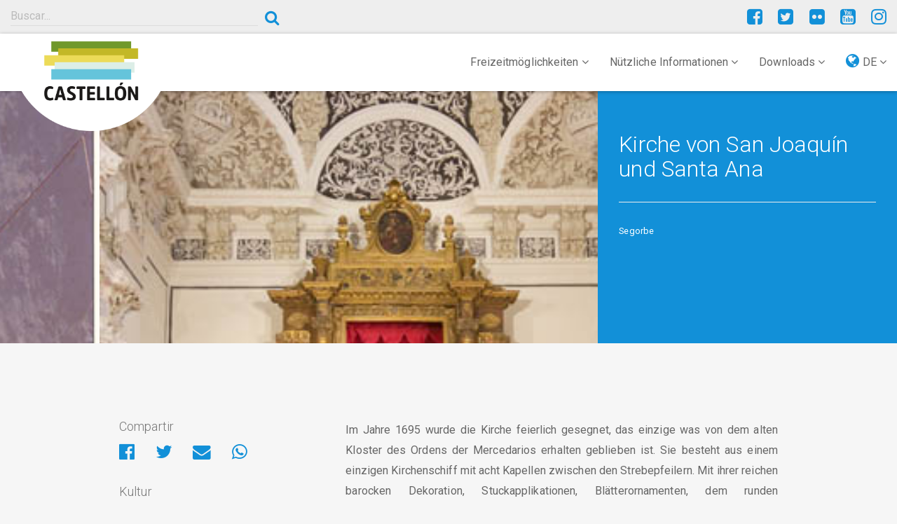

--- FILE ---
content_type: text/html; charset=UTF-8
request_url: https://turismodecastellon.com/de/que-hacer/cultura/monumentos/show/103293
body_size: 9962
content:
<!DOCTYPE html>
<html lang="de">
<head>
    <!-- Google Tag Manager -->
    <script>(function(w,d,s,l,i){w[l]=w[l]||[];w[l].push({'gtm.start':new Date().getTime(),event:'gtm.js'});var f=d.getElementsByTagName(s)[0],j=d.createElement(s),dl=l!='dataLayer'?'&l='+l:'';j.async=true;j.src='https://www.googletagmanager.com/gtm.js?id='+i+dl;f.parentNode.insertBefore(j,f);})(window,document,'script','dataLayer','GTM-P5ZWHF2');</script>
    <!-- End Google Tag Manager -->
    <meta charset="utf-8">
    <title>        San Joaquín and Santa Ana Church, Segorbe, traditions and culture
</title>
    <link rel="icon" type="image/x-icon" href="/img/xfavicon.png.pagespeed.ic.1XhjjDGEXg.webp"/>
    <meta name="viewport" content="width=device-width, initial-scale=1">
    <meta http-equiv="X-UA-Compatible" content="IE=edge"/>
    <meta name="keywords" content="Summer stays, winter holidays, holidays all year long, family travels, business travels, tourism for young people, holiday ideas, tourist promotion, how to plan holidays, organise excursions, tourist trips"/>
    <meta name="description" content="Kirche von San Joaquín und Santa Ana, Summer stays, winter holidays, holidays all year long, family travels, business travels, tourism for young people, holiday ideas, tourist promotion, how to plan holidays, organise excursions, tourist trips"/>
    <meta name="author" content="Patronato Provincial de Turismo de Castellón turismodecastellon@dipcas.es"/>
            <link rel="stylesheet" href="/css/A.app.css.pagespeed.cf.fzgKqVmJpp.css" media="screen">

        <link rel="stylesheet" href="https://fonts.googleapis.com/css?family=Roboto:100,300,400,500,700" type="text/css" media="bogus">
        <link rel="stylesheet" href="/A.font-awesome,,_css,,_font-awesome.min.css+js,,_slick,,_slick.css+js,,_slick,,_slick-theme-min.css,Mcc.YV1IvmL5u7.css.pagespeed.cf.Pu88sQuLBp.css" type="text/css" media="screen"/>

        
        

        <link rel="stylesheet" href="https://cdnjs.cloudflare.com/ajax/libs/bootstrap-select/1.12.4/css/bootstrap-select.min.css">
            <script src="https://player.vimeo.com/api/player.js"></script>

</head>
<body>
<!-- Google Tag Manager (noscript) -->
<noscript><iframe src="https://www.googletagmanager.com/ns.html?id=GTM-P5ZWHF2" height="0" width="0" style="display:none;visibility:hidden"></iframe></noscript>
<!-- End Google Tag Manager (noscript) -->
                                                                                                                                                                                                                                                                                                                                        <header class="">
        <div class="container-fluid">
            <div class="row">
                <div class="col-sm-6 col-md-4">
                                            <div class="input-group">
                            <input type="search" class="searchturismobox form-control" placeholder="Buscar..." onkeypress="handle(event)">
                            <span class="input-group-btn">
                                <button class="searchturismobutton btn btn-link btn-sm" type="button"><i class="fa fa-search" aria-hidden="true"></i></button>
                            </span>
                        </div><!-- /input-group -->
                                    </div>
                <div class="col-sm-4 hidden-xs hidden-sm">
                                                                                                                                                                                                                                                </div>
                <div class="col-sm-6 col-md-4">

                    <div class="pull-right social">
                        <a href="https://www.facebook.com/turismodecastellon" title="Facebook" target="_blank"><i class="fa fa-facebook-square" aria-hidden="true"></i></a>
                        <a href="https://twitter.com/turcastellon" title="Twitter" target="_blank"><i class="fa fa-twitter-square" aria-hidden="true"></i></a>
                                                <a href="https://www.flickr.com/photos/turismodecastellon" title="Flickr" target="_blank"><i class="fa fa-flickr" aria-hidden="true"></i></a>
                        <a href="https://www.youtube.com/user/turismodecastellon" title="YouTube" target="_blank"><i class="fa fa-youtube-square" aria-hidden="true"></i></a>
                                                <a href="https://www.instagram.com/turismodecastellon/" title="Instagram" target="_blank"><i class="fa fa-instagram" aria-hidden="true"></i></a>
                    </div>
                </div>
            </div>
        </div>
    </header>
    <nav class="navbar navbar-default navbar-static-top" id="nav">
        <div class="container-fluid">
            <div class="navbar-header">
                <button type="button" class="navbar-toggle collapsed" data-toggle="collapse" data-target=".navbar-responsive-collapse">
                    <span class="sr-only">Toggle navigation</span>
                    <i class="fa fa-ellipsis-v fa-2x" aria-hidden="true"></i>
                </button>

                <div class="brand-image">
                                            <a href="/de/"><img src="/img/xlogo-mediterraneo.png.pagespeed.ic.VAI5i8qdCS.webp" class="img-responsive" alt="#"/></a>
                    
                </div>
            </div>

            <div class="collapse navbar-collapse navbar-responsive-collapse">
                                                                                                                                                                        


                <ul class="nav navbar-nav navbar-right">
                    <li class="dropdown">
                        <a href="#" class="dropdown-toggle" data-toggle="dropdown" role="button" aria-expanded="false">Freizeitmöglichkeiten <i class="fa fa-angle-down" aria-hidden="true"></i></a>
                        <ul class="dropdown-menu" role="menu">
                                                                                            <li><a href="/de/que-hacer/costa">Die Küste</a></li>
                                <li><a href="/de/que-hacer/interior">Das Landesinnere</a></li>
                                <li><a href="https://turismodecastellon.com/de/que-hacer/rutaSenderismo">Wandern</a></li>
                                <li><a href="https://turismodecastellon.com/de/que-hacer/rutaCicloturismo">Fahrradtourismus</a></li>
                                <li><a href="https://turismodecastellon.com/de/que-hacer/rutaBtt">Mountainbike</a></li>
                                <li><a href="https://turismodecastellon.com/de/que-hacer/turismoFamiliar">Familientourismus</a></li>
                                <li><a href="https://turismodecastellon.com/de/que-hacer/gastronomia">Gastronomie</a></li>
                                <li><a href="https://turismodecastellon.com/de/que-hacer/turismoActivo">Aktivurlaub</a></li>
                                <li><a href="https://turismodecastellon.com/de/que-hacer/salud">Gesundheit und Wellness</a></li>
                                <li><a href="https://turismodecastellon.com/de/que-hacer/costa/deportesNauticos/list">Wassersport</a></li>
                                <li><a href="https://turismodecastellon.com/de/que-hacer/golf">Golf</a></li>
                                <li><a href="https://turismodecastellon.com/de/que-hacer/congresos">Kongresszentren</a></li>
                                <li><a href="https://turismodecastellon.com/de/que-hacer/cultura">Kultur</a></li>
                                <li><a href="https://turismodecastellon.com/de/que-hacer/turismoIdiomatico">Sprachreisen</a></li>
                                <li><a href="https://turismodecastellon.com/de/que-hacer/cruceros">Kreuzfahrten</a></li>
                                                    </ul>
                    </li>
                    <li class="dropdown">
                        <a href="#" class="dropdown-toggle" data-toggle="dropdown" role="button" aria-expanded="false">Nützliche Informationen <i class="fa fa-angle-down" aria-hidden="true"></i></a>
                        <ul class="dropdown-menu" role="menu">
                                                            <li><a href="https://turismodecastellon.com/de/informacion-practica/quetiempohace">Wetter</a></li>
                                <li><a href="https://turismodecastellon.com/de/informacion-practica/comollegar">Anreise</a></li>
                                <li><a href="https://turismodecastellon.com/de/informacion-practica/alojamiento">Unterkünfte</a></li>
                                <li><a href="https://turismodecastellon.com/de/informacion-practica/restaurantes">Essen und Trinken</a></li>
                                <li><a href="https://turismodecastellon.com/de/informacion-practica/calendariosfestivos">Feiertage</a></li>
                                <li><a href="https://turismodecastellon.com/de/informacion-practica/telefonosinteres">Nützliche Telefonnummern</a></li>
                                <li><a href="https://turismodecastellon.com/de/informacion-practica/oficinaTurismo">Tourismusbüros</a></li>
                                <li><a href="https://turismodecastellon.com/de/informacion-practica/agencia/list">Reisebüros</a></li>
                                <li><a href="https://turismodecastellon.com/de/informacion-practica/fideliza">Castellón-Treuekarte</a></li>
                                <li><a href="https://turismodecastellon.com/de/informacion-practica/mapas">Karte</a></li>
                                                    </ul>
                    </li>
                    <li class="dropdown">
                        <a href="#" class="dropdown-toggle" data-toggle="dropdown" role="button" aria-expanded="false">Downloads <i class="fa fa-angle-down" aria-hidden="true"></i></a>
                        <ul class="dropdown-menu" role="menu">
                                                                                                                    <li><a href="https://turismodecastellon.com/de/descargas/fotogaleria/">Fotogalerie</a></li>
                                <li><a href="https://turismodecastellon.com/de/descargas/publicaciones/">Publikationen</a></li>
                                <li><a href="https://turismodecastellon.com/de/descargas/marca/">Tourismusmarke</a></li>
                                                    </ul>
                    </li>
                    <li class="dropdown">
                        <a href="#" class="dropdown-toggle" data-toggle="dropdown" role="button" aria-expanded="false"><i class="fa fa-globe lang-select" aria-hidden="true"></i> DE <i class="fa fa-angle-down" aria-hidden="true"></i></a>
                        <ul class="dropdown-menu" role="menu">
                                                                                    <li><a href="/es/que-hacer/cultura/monumentos/show/103293">Spanisch</a></li>
                                                                                    <li><a href="/va/que-hacer/cultura/monumentos/show/103293">Valencià</a></li>
                                                                                    <li><a href="/en/que-hacer/cultura/monumentos/show/103293">Englisch</a></li>
                                                                                    <li><a href="/fr/que-hacer/cultura/monumentos/show/103293">Französisch</a></li>
                                                                                                                                        </ul>
                    </li>
                </ul>
            </div>
        </div>
    </nav>

    			<section class="item-img-cover">
			<div class="container-fluid">
				<div class="row">
					<div class="col-md-8 col-full item-cover-img">
						<div class="slider-item">
						                        <img src="https://turismodecastellon.com/uploads/ficherosAntiguos/imagenes/santa_ana.jpg" alt="#"/>
                    <img src="https://turismodecastellon.com/uploads/ficherosAntiguos/imagenes/Iglesia_de_san_joaquin.jpg" alt="#"/>
                    <img src="https://turismodecastellon.com/uploads/ficherosAntiguos/imagenes/Iglesia_de_santa_ana.jpg" alt="#"/>
            						</div>
					</div>
					<div class="col-md-4 col-full item-cover-text">
						<h2>Kirche von San Joaquín und Santa Ana</h2>
												<hr>
												<p> Segorbe</p>
											</div>
				</div>
			</div>
		</section>
		
	<section class="content">
		<section class="intro-text">
			<div class="container">
				<div class="row">
					<div class="col-sm-12">
						<p class="lead">
													</p>
					</div>
				</div>
			</div>
		</section>

		<section class="content-wrap">
			<div class="container">
				<div class="row">
					<div class="col-sm-8 col-sm-push-4">
                        							<div class="texto-justificado">
								    <p>Im Jahre 1695 wurde die Kirche feierlich gesegnet, das einzige was von dem alten Kloster des Ordens der Mercedarios erhalten geblieben ist. Sie besteht aus einem einzigen Kirchenschiff mit acht Kapellen zwischen den Strebepfeilern. Mit ihrer reichen barocken Dekoration, Stuckapplikationen, Bl&auml;tterornamenten, dem runden Kirchenfenster aus buntem Glas, Kerubim und andere Engelsfiguren, sowie ihren zahlreichen Ornamenten aus Kratzputz (Sgraffiti), ist sie eines der besten Beispiele der &Uuml;berschw&auml;nglichkeit des Barocks in Segorbe. &Auml;u&szlig;erlich zeigt sie ein interessantes Zusammenspiel von Raum und einer sch&ouml;nen Kapellenfassade, gesch&uuml;tzt durch den Glockenturm hin, mit Zugang zur Kirche mittels einer ausgepr&auml;gten Treppe. Es gibt keinerlei Anhaltspunkte &uuml;ber den Architekten, aber dem Stil nach zu urteilen, k&ouml;nnte es sich um P&eacute;rez Castiel und seinen Mitarbeitern handeln.&nbsp;</p>
            <br>
        <h3>Daten</h3>
        <div class="info">
            <ul class="list-unstyled">
                                <li><i class="fa fa-map-marker fa-fw" aria-hidden="true"></i> C/ Santa Ana</li>
                                                <li><i class="fa fa-phone fa-fw" aria-hidden="true"></i> <strong>Telefon: </strong> 964 71 32 54</li>
                                                <li><i class="fa fa-fax fa-fw" aria-hidden="true"></i> <strong>Fax:</strong> 964 71 19 53</li>
                                                    <li><i class="fa fa-globe fa-fw" aria-hidden="true"></i><a href="http://www.turismo.segorbe.es" target="_blank">www.turismo.segorbe.es</a> </li>
                                                    <li><i class="fa fa-envelope fa-fw" aria-hidden="true"></i><a href="/cdn-cgi/l/email-protection#f98a9c9e968b9b9cb98d968c8b908a8d90979f96d7979c8d"> <span class="__cf_email__" data-cfemail="89faeceee6fbebecc9fde6fcfbe0fafde0e7efe6a7e7ecfd">[email&#160;protected]</span></a></li>
                            </ul>
        </div>
                <br>
        <h3>Weitere Informationen</h3>
        <p><a href="/134039_es/Tourist-Info-Segorbe/">Touristeninformation Segorbe</a></p>
<p>C/ Marcelino Blasco n&ordm; 3 <br/> 12400 Segorbe<br/> Telefon: (+34) 964 713 254 <br/> Fax: (+34) 964 711 953<br/> Webseite: <a href="http://www.turismo.segorbe.es">www.turismo.segorbe.es<br/> </a><strong>E-Mail-Adresse</strong>: <a href="/cdn-cgi/l/email-protection#324157555d40505772465d47405b41465b5c545d1c5c5746"><span class="__cf_email__" data-cfemail="473422202835252207332832352e34332e29212869292233">[email&#160;protected]</span></a>&nbsp;</p>
<div class="data_lista_title">
<div class="data_lista">&nbsp;</div>
</div>
    
							</div>
							            <div class="map-container">
            <iframe src="https://www.google.com/maps/embed/v1/place?q=39.853200,-0.485800&amp;key=AIzaSyDjD1-GZSrnuNsW4_xLtQMwSECdXnlIm9M" width="600" height="450" frameborder="0" style="border:0" allowfullscreen></iframe>
        </div>
    																									</div>

					                        <aside class="col-sm-4 col-sm-pull-8">
                                                            <h3>Compartir</h3>
                                <ul class="list-inline share-page">
                                    <li>
                                        <a id="facebook-share" href="" title="Compartir en Facebook" target="_blank">
                                            <i class="fa fa-facebook-official" aria-hidden="true"></i>
                                        </a>
                                    </li>
                                    <li>
                                        <a id="twitter-share" href="" title="Compartir en Twitter" target="_blank"><i class="fa fa-twitter" aria-hidden="true"></i></a>
                                    </li>
                                    <li>
                                        <a id="email-share" href="" title="Compartir por Email" target="_blank">
                                            <i class="fa fa-envelope" aria-hidden="true"></i>
                                        </a>
                                    </li>
                                    <li>
                                        <a id="whatsapp-share" href="" data-action="share/whatsapp/share" target="_blank"><i class="fa fa-whatsapp" aria-hidden="true"></i></a>
                                    </li>
                                </ul>
                                                            <h3>Kultur</h3>
<div class="list-group">
        <a href="https://turismodecastellon.com/de/que-hacer/cultura/monumentos" class="list-group-item">Architektur und Denkmäler <i class="fa fa-angle-right" aria-hidden="true"></i></a>
    <a href="https://turismodecastellon.com/de/que-hacer/cultura/museos" class="list-group-item">Museen <i class="fa fa-angle-right" aria-hidden="true"></i></a>
    <a href="https://turismodecastellon.com/de/que-hacer/cultura/espacios-culturales" class="list-group-item">Besichtigungen <i class="fa fa-angle-right" aria-hidden="true"></i></a>
    <a href="https://turismodecastellon.com/de/que-hacer/cultura/artesania-mercados/" class="list-group-item">Kunsthandwerk und Märkte <i class="fa fa-angle-right" aria-hidden="true"></i></a>
    <a href="https://turismodecastellon.com/de/que-hacer/cultura/patrimonios-humanidad" class="list-group-item">Weltkulturerbe <i class="fa fa-angle-right" aria-hidden="true"></i></a>
    <a href="https://turismodecastellon.com/de/que-hacer/cultura/interes-turistico" class="list-group-item">Feste von Touristischem Interesse <i class="fa fa-angle-right" aria-hidden="true"></i></a>
    <a href="https://turismodecastellon.com/de/que-hacer/cultura/bienes-interes-cultural" class="list-group-item">Kulturgüter <i class="fa fa-angle-right" aria-hidden="true"></i></a>
    <a href="https://turismodecastellon.com/de/tiempoLibre/fiestas/list" class="list-group-item">Feste und Festivals <i class="fa fa-angle-right" aria-hidden="true"></i></a>
    </div>
    <h3>Segorbe - Architektur und Denkmäler</h3>
<div class="list-group">
                        <a href="https://turismodecastellon.com/de/que-hacer/cultura/monumentos/show/103057" class="list-group-item">Kapelle Salvador <i class="fa fa-angle-right" aria-hidden="true"></i></a>
                    <a href="https://turismodecastellon.com/de/que-hacer/cultura/monumentos/show/103289" class="list-group-item">Gefängnis- und Ausführungstürme <i class="fa fa-angle-right" aria-hidden="true"></i></a>
                    <a href="https://turismodecastellon.com/de/que-hacer/cultura/monumentos/show/103290" class="list-group-item">Torbogen „Arco de la Verónica“ <i class="fa fa-angle-right" aria-hidden="true"></i></a>
                    <a href="https://turismodecastellon.com/de/que-hacer/cultura/monumentos/show/103291" class="list-group-item">Rathaus <i class="fa fa-angle-right" aria-hidden="true"></i></a>
                    <a href="https://turismodecastellon.com/de/que-hacer/cultura/monumentos/show/103292" class="list-group-item">Kathedrale <i class="fa fa-angle-right" aria-hidden="true"></i></a>
                    <a href="https://turismodecastellon.com/de/que-hacer/cultura/monumentos/show/103293" class="list-group-item">Kirche von San Joaquín und Santa Ana <i class="fa fa-angle-right" aria-hidden="true"></i></a>
                    <a href="https://turismodecastellon.com/de/que-hacer/cultura/monumentos/show/103294" class="list-group-item">Kirche von San Pedro <i class="fa fa-angle-right" aria-hidden="true"></i></a>
                    <a href="https://turismodecastellon.com/de/que-hacer/cultura/monumentos/show/103295" class="list-group-item">Kirche von San Martín <i class="fa fa-angle-right" aria-hidden="true"></i></a>
                    <a href="https://turismodecastellon.com/de/que-hacer/cultura/monumentos/show/103296" class="list-group-item">Priesterseminar <i class="fa fa-angle-right" aria-hidden="true"></i></a>
                    <a href="https://turismodecastellon.com/de/que-hacer/cultura/monumentos/show/103297" class="list-group-item">Fuerte de la Estrella <i class="fa fa-angle-right" aria-hidden="true"></i></a>
                    <a href="https://turismodecastellon.com/de/que-hacer/cultura/monumentos/show/103298" class="list-group-item">Muralla Medieval <i class="fa fa-angle-right" aria-hidden="true"></i></a>
                    <a href="https://turismodecastellon.com/de/que-hacer/cultura/monumentos/show/103299" class="list-group-item">Die Mittelalterliche Wasserleitung <i class="fa fa-angle-right" aria-hidden="true"></i></a>
                    <a href="https://turismodecastellon.com/de/que-hacer/cultura/monumentos/show/103300" class="list-group-item">Ehemaliges Krankenhaus <i class="fa fa-angle-right" aria-hidden="true"></i></a>
                    <a href="https://turismodecastellon.com/de/que-hacer/cultura/monumentos/show/103301" class="list-group-item">Neue Brücke <i class="fa fa-angle-right" aria-hidden="true"></i></a>
                    <a href="https://turismodecastellon.com/de/que-hacer/cultura/monumentos/show/103302" class="list-group-item">Kapelle Esperanza <i class="fa fa-angle-right" aria-hidden="true"></i></a>
            </div>                                        <h3>Architektur und Denkmäler - Gemeinden</h3>
    
    <select name="seodbindex" class="form-control" onchange="if(this.value) window.location.href =this.value;">
        <option value="">Gemeinde wählen</option>
                                    <option value="/de/que-hacer/cultura/monumentos/show/103811">Aín</option>
                            <option value="/de/que-hacer/cultura/monumentos/show/103007">Albocàsser</option>
                            <option value="/de/que-hacer/cultura/monumentos/show/103025">Alcalà de Xivert - Alcossebre</option>
                            <option value="/de/que-hacer/cultura/monumentos/show/103803">Alcudia de Veo</option>
                            <option value="/de/que-hacer/cultura/monumentos/show/103843">Alfondeguilla</option>
                            <option value="/de/que-hacer/cultura/monumentos/show/103821">Algimia de Almonacid</option>
                            <option value="/de/que-hacer/cultura/monumentos/show/103039">Almassora</option>
                            <option value="/de/que-hacer/cultura/monumentos/show/103772">Almedijar</option>
                            <option value="/de/que-hacer/cultura/monumentos/show/103051">Almenara</option>
                            <option value="/de/que-hacer/cultura/monumentos/show/103060">Alquerías del Niño Perdido / Les Alqueries</option>
                            <option value="/de/que-hacer/cultura/monumentos/show/103063">Altura</option>
                            <option value="/de/que-hacer/cultura/monumentos/show/103685">Arañuel</option>
                            <option value="/de/que-hacer/cultura/monumentos/show/103556">Ares del Maestrat</option>
                            <option value="/de/que-hacer/cultura/monumentos/show/103691">Argelita</option>
                            <option value="/de/que-hacer/cultura/monumentos/show/103778">Artana</option>
                            <option value="/de/que-hacer/cultura/monumentos/show/103070">Atzeneta del Maestrat</option>
                            <option value="/de/que-hacer/cultura/monumentos/show/103717">Ayódar</option>
                            <option value="/de/que-hacer/cultura/monumentos/show/103768">Azuébar</option>
                            <option value="/de/que-hacer/cultura/monumentos/show/103733">Barracas</option>
                            <option value="/de/que-hacer/cultura/monumentos/show/103470">Bejís</option>
                            <option value="/de/que-hacer/cultura/monumentos/show/103758">Benafer</option>
                            <option value="/de/que-hacer/cultura/monumentos/show/103646">Benafigos</option>
                            <option value="/de/que-hacer/cultura/monumentos/show/103425">Benassal</option>
                            <option value="/de/que-hacer/cultura/monumentos/show/103082">Benicarló</option>
                            <option value="/de/que-hacer/cultura/monumentos/show/103001">Benicasim / Benicàssim</option>
                            <option value="/de/que-hacer/cultura/monumentos/show/103737">Benlloc</option>
                            <option value="/de/que-hacer/cultura/monumentos/show/103091">Betxí</option>
                            <option value="/de/que-hacer/cultura/monumentos/show/103095">Borriana / Burriana</option>
                            <option value="/de/que-hacer/cultura/monumentos/show/103503">Borriol</option>
                            <option value="/de/que-hacer/cultura/monumentos/show/103106">Cabanes</option>
                            <option value="/de/que-hacer/cultura/monumentos/show/103577">Càlig</option>
                            <option value="/de/que-hacer/cultura/monumentos/show/103137">Canet lo Roig</option>
                            <option value="/de/que-hacer/cultura/monumentos/show/103117">Castell de Cabres</option>
                            <option value="/de/que-hacer/cultura/monumentos/show/103524">Castellfort</option>
                            <option value="/de/que-hacer/cultura/monumentos/show/103496">Castellnovo</option>
                            <option value="/de/que-hacer/cultura/monumentos/show/103122">Castelló de la Plana</option>
                            <option value="/de/que-hacer/cultura/monumentos/show/103677">Castillo de Villamalefa</option>
                            <option value="/de/que-hacer/cultura/monumentos/show/103413">Catí</option>
                            <option value="/de/que-hacer/cultura/monumentos/show/103133">Caudiel</option>
                            <option value="/de/que-hacer/cultura/monumentos/show/103510">Cervera del Maestre</option>
                            <option value="/de/que-hacer/cultura/monumentos/show/103142">Chilches / Xilxes</option>
                            <option value="/de/que-hacer/cultura/monumentos/show/103653">Chodos / Xodos</option>
                            <option value="/de/que-hacer/cultura/monumentos/show/103770">Chóvar</option>
                            <option value="/de/que-hacer/cultura/monumentos/show/103145">Cinctorres</option>
                            <option value="/de/que-hacer/cultura/monumentos/show/103466">Cirat</option>
                            <option value="/de/que-hacer/cultura/monumentos/show/103658">Cortes de Arenoso</option>
                            <option value="/de/que-hacer/cultura/monumentos/show/103670">Costur</option>
                            <option value="/de/que-hacer/cultura/monumentos/show/103605">Culla</option>
                            <option value="/de/que-hacer/cultura/monumentos/show/103157">El Toro</option>
                            <option value="/de/que-hacer/cultura/monumentos/show/103835">Eslida</option>
                            <option value="/de/que-hacer/cultura/monumentos/show/103722">Espadilla</option>
                            <option value="/de/que-hacer/cultura/monumentos/show/103713">Fanzara</option>
                            <option value="/de/que-hacer/cultura/monumentos/show/103681">Figueroles</option>
                            <option value="/de/que-hacer/cultura/monumentos/show/103480">Forcall</option>
                            <option value="/de/que-hacer/cultura/monumentos/show/103684">Fuente la Reina</option>
                            <option value="/de/que-hacer/cultura/monumentos/show/103549">Fuentes de Ayódar</option>
                            <option value="/de/que-hacer/cultura/monumentos/show/103827">Gaibiel</option>
                            <option value="/de/que-hacer/cultura/monumentos/show/103760">Geldo</option>
                            <option value="/de/que-hacer/cultura/monumentos/show/103164">Herbers</option>
                            <option value="/de/que-hacer/cultura/monumentos/show/103752">Higueras</option>
                            <option value="/de/que-hacer/cultura/monumentos/show/103167">Jérica</option>
                            <option value="/de/que-hacer/cultura/monumentos/show/103017">L&#039;Alcora</option>
                            <option value="/de/que-hacer/cultura/monumentos/show/103572">La Jana</option>
                            <option value="/de/que-hacer/cultura/monumentos/show/103187">La Llosa</option>
                            <option value="/de/que-hacer/cultura/monumentos/show/103489">La Mata de Morella</option>
                            <option value="/de/que-hacer/cultura/monumentos/show/103207">La Pobla de Benifassà</option>
                            <option value="/de/que-hacer/cultura/monumentos/show/103673">La Pobla Tornesa</option>
                            <option value="/de/que-hacer/cultura/monumentos/show/103585">La Salzadella</option>
                            <option value="/de/que-hacer/cultura/monumentos/show/103598">La Serratella</option>
                            <option value="/de/que-hacer/cultura/monumentos/show/103206">La Torre d&#039;En Besora</option>
                            <option value="/de/que-hacer/cultura/monumentos/show/103192">La Vall d&#039;Uixó</option>
                            <option value="/de/que-hacer/cultura/monumentos/show/103383">La Vilavella</option>
                            <option value="/de/que-hacer/cultura/monumentos/show/103600">Les Coves de Vinromà</option>
                            <option value="/de/que-hacer/cultura/monumentos/show/103520">Les Useres</option>
                            <option value="/de/que-hacer/cultura/monumentos/show/103460">Llucena/ Lucena del Cid</option>
                            <option value="/de/que-hacer/cultura/monumentos/show/103688">Ludiente</option>
                            <option value="/de/que-hacer/cultura/monumentos/show/103818">Matet</option>
                            <option value="/de/que-hacer/cultura/monumentos/show/103220">Moncofa</option>
                            <option value="/de/que-hacer/cultura/monumentos/show/103699">Montán</option>
                            <option value="/de/que-hacer/cultura/monumentos/show/703650">Montanejos</option>
                            <option value="/de/que-hacer/cultura/monumentos/show/103216">Morella</option>
                            <option value="/de/que-hacer/cultura/monumentos/show/103474">Navajas</option>
                            <option value="/de/que-hacer/cultura/monumentos/show/103209">Nules</option>
                            <option value="/de/que-hacer/cultura/monumentos/show/103225">Olocau del Rey</option>
                            <option value="/de/que-hacer/cultura/monumentos/show/103234">Onda</option>
                            <option value="/de/que-hacer/cultura/monumentos/show/103407">Oropesa del Mar / Orpesa</option>
                            <option value="/de/que-hacer/cultura/monumentos/show/103244">Palanques</option>
                            <option value="/de/que-hacer/cultura/monumentos/show/103753">Pavías</option>
                            <option value="/de/que-hacer/cultura/monumentos/show/103247">Peníscola / Peñíscola</option>
                            <option value="/de/que-hacer/cultura/monumentos/show/103564">Pina de Montalgrao</option>
                            <option value="/de/que-hacer/cultura/monumentos/show/103550">Portell de Morella</option>
                            <option value="/de/que-hacer/cultura/monumentos/show/103254">Puebla de Arenoso</option>
                            <option value="/de/que-hacer/cultura/monumentos/show/103709">Ribesalbes</option>
                            <option value="/de/que-hacer/cultura/monumentos/show/103268">Rossell</option>
                            <option value="/de/que-hacer/cultura/monumentos/show/103403">Sacañet</option>
                            <option value="/de/que-hacer/cultura/monumentos/show/703626">San Rafael del Río</option>
                            <option value="/de/que-hacer/cultura/monumentos/show/103706">Sant Joan de Moró</option>
                            <option value="/de/que-hacer/cultura/monumentos/show/103270">Sant Jordi / San Jorge</option>
                            <option value="/de/que-hacer/cultura/monumentos/show/103273">Sant Mateu</option>
                            <option value="/de/que-hacer/cultura/monumentos/show/103595">Santa Magdalena de Pulpis</option>
                            <option value="/de/que-hacer/cultura/monumentos/show/103057">Segorbe</option>
                            <option value="/de/que-hacer/cultura/monumentos/show/103640">Sierra Engarcerán</option>
                            <option value="/de/que-hacer/cultura/monumentos/show/103763">Soneja</option>
                            <option value="/de/que-hacer/cultura/monumentos/show/103056">Sot de Ferrer</option>
                            <option value="/de/que-hacer/cultura/monumentos/show/103792">Sueras / Suera</option>
                            <option value="/de/que-hacer/cultura/monumentos/show/103797">Tales</option>
                            <option value="/de/que-hacer/cultura/monumentos/show/103757">Teresa</option>
                            <option value="/de/que-hacer/cultura/monumentos/show/103308">Tírig</option>
                            <option value="/de/que-hacer/cultura/monumentos/show/103615">Todolella</option>
                            <option value="/de/que-hacer/cultura/monumentos/show/103701">Toga</option>
                            <option value="/de/que-hacer/cultura/monumentos/show/103754">Torás</option>
                            <option value="/de/que-hacer/cultura/monumentos/show/103749">Torralba del Pinar</option>
                            <option value="/de/que-hacer/cultura/monumentos/show/103603">Torre Endoménech</option>
                            <option value="/de/que-hacer/cultura/monumentos/show/103310">Torreblanca</option>
                            <option value="/de/que-hacer/cultura/monumentos/show/103697">Torrechiva</option>
                            <option value="/de/que-hacer/cultura/monumentos/show/103537">Traiguera</option>
                            <option value="/de/que-hacer/cultura/monumentos/show/103351">Vall d&#039;Alba</option>
                            <option value="/de/que-hacer/cultura/monumentos/show/103830">Vall de Almonacid</option>
                            <option value="/de/que-hacer/cultura/monumentos/show/103695">Vallat</option>
                            <option value="/de/que-hacer/cultura/monumentos/show/103592">Vallibona</option>
                            <option value="/de/que-hacer/cultura/monumentos/show/103328">Vila-real</option>
                            <option value="/de/que-hacer/cultura/monumentos/show/103166">Vilafamés</option>
                            <option value="/de/que-hacer/cultura/monumentos/show/103516">Vilanova d&#039;Alcolea</option>
                            <option value="/de/que-hacer/cultura/monumentos/show/103570">Vilar de Canes</option>
                            <option value="/de/que-hacer/cultura/monumentos/show/103355">Villafranca del Cid / Vilafranca</option>
                            <option value="/de/que-hacer/cultura/monumentos/show/103373">Villahermosa del Río</option>
                            <option value="/de/que-hacer/cultura/monumentos/show/103783">Villamalur</option>
                            <option value="/de/que-hacer/cultura/monumentos/show/103381">Villanueva de Viver</option>
                            <option value="/de/que-hacer/cultura/monumentos/show/103476">Villores</option>
                            <option value="/de/que-hacer/cultura/monumentos/show/103140">Vinaròs</option>
                            <option value="/de/que-hacer/cultura/monumentos/show/103624">Vistabella del Maestrat</option>
                            <option value="/de/que-hacer/cultura/monumentos/show/103343">Viver</option>
                            <option value="/de/que-hacer/cultura/monumentos/show/103389">Xert</option>
                            <option value="/de/que-hacer/cultura/monumentos/show/103394">Zorita del Maestrazgo</option>
                            <option value="/de/que-hacer/cultura/monumentos/show/103545">Zucaina</option>
                        </select>

                                    <h3>Gemeinden der Provinz</h3>
                                <!-- Aqui va el bloque con los municipios que cumplan un requisito x y con un for -->
                                                                <select name="seodbindex" class="form-control" onchange="if(this.value) window.location.href =this.value;">
                                                                            <option value="">Gemeinde wählen</option>
                                                                                    <option value="/de/municipio/show/625050">Aín</option>
                                                                                    <option value="/de/municipio/show/625100">Albocàsser</option>
                                                                                    <option value="/de/municipio/show/625150">Alcalà de Xivert - Alcossebre</option>
                                                                                    <option value="/de/municipio/show/625200">Alcudia de Veo</option>
                                                                                    <option value="/de/municipio/show/625250">Alfondeguilla</option>
                                                                                    <option value="/de/municipio/show/625300">Algimia de Almonacid</option>
                                                                                    <option value="/de/municipio/show/625350">Almassora</option>
                                                                                    <option value="/de/municipio/show/625400">Almedijar</option>
                                                                                    <option value="/de/municipio/show/625450">Almenara</option>
                                                                                    <option value="/de/municipio/show/625500">Alquerías del Niño Perdido / Les Alqueries</option>
                                                                                    <option value="/de/municipio/show/625550">Altura</option>
                                                                                    <option value="/de/municipio/show/625600">Arañuel</option>
                                                                                    <option value="/de/municipio/show/625650">Ares del Maestrat</option>
                                                                                    <option value="/de/municipio/show/625700">Argelita</option>
                                                                                    <option value="/de/municipio/show/625750">Artana</option>
                                                                                    <option value="/de/municipio/show/625800">Atzeneta del Maestrat</option>
                                                                                    <option value="/de/municipio/show/625850">Ayódar</option>
                                                                                    <option value="/de/municipio/show/625900">Azuébar</option>
                                                                                    <option value="/de/municipio/show/625950">Barracas</option>
                                                                                    <option value="/de/municipio/show/626000">Bejís</option>
                                                                                    <option value="/de/municipio/show/626050">Benafer</option>
                                                                                    <option value="/de/municipio/show/626100">Benafigos</option>
                                                                                    <option value="/de/municipio/show/626150">Benassal</option>
                                                                                    <option value="/de/municipio/show/626200">Benicarló</option>
                                                                                    <option value="/de/municipio/show/626250">Benicasim / Benicàssim</option>
                                                                                    <option value="/de/municipio/show/626300">Benlloc</option>
                                                                                    <option value="/de/municipio/show/626350">Betxí</option>
                                                                                    <option value="/de/municipio/show/626400">Borriol</option>
                                                                                    <option value="/de/municipio/show/626450">Borriana / Burriana</option>
                                                                                    <option value="/de/municipio/show/626500">Cabanes</option>
                                                                                    <option value="/de/municipio/show/626550">Càlig</option>
                                                                                    <option value="/de/municipio/show/626600">Canet lo Roig</option>
                                                                                    <option value="/de/municipio/show/626650">Castell de Cabres</option>
                                                                                    <option value="/de/municipio/show/626700">Castellfort</option>
                                                                                    <option value="/de/municipio/show/626750">Castellnovo</option>
                                                                                    <option value="/de/municipio/show/626800">Castelló de la Plana</option>
                                                                                    <option value="/de/municipio/show/626850">Castillo de Villamalefa</option>
                                                                                    <option value="/de/municipio/show/626900">Catí</option>
                                                                                    <option value="/de/municipio/show/626950">Caudiel</option>
                                                                                    <option value="/de/municipio/show/627000">Cervera del Maestre</option>
                                                                                    <option value="/de/municipio/show/627050">Chilches / Xilxes</option>
                                                                                    <option value="/de/municipio/show/631650">Chodos / Xodos</option>
                                                                                    <option value="/de/municipio/show/627100">Chóvar</option>
                                                                                    <option value="/de/municipio/show/627150">Cinctorres</option>
                                                                                    <option value="/de/municipio/show/627200">Cirat</option>
                                                                                    <option value="/de/municipio/show/627250">Cortes de Arenoso</option>
                                                                                    <option value="/de/municipio/show/627300">Costur</option>
                                                                                    <option value="/de/municipio/show/627350">Culla</option>
                                                                                    <option value="/de/municipio/show/627400">El Toro</option>
                                                                                    <option value="/de/municipio/show/627450">Eslida</option>
                                                                                    <option value="/de/municipio/show/627500">Espadilla</option>
                                                                                    <option value="/de/municipio/show/627550">Fanzara</option>
                                                                                    <option value="/de/municipio/show/627600">Figueroles</option>
                                                                                    <option value="/de/municipio/show/627650">Forcall</option>
                                                                                    <option value="/de/municipio/show/627700">Fuente la Reina</option>
                                                                                    <option value="/de/municipio/show/627750">Fuentes de Ayódar</option>
                                                                                    <option value="/de/municipio/show/627800">Gaibiel</option>
                                                                                    <option value="/de/municipio/show/627850">Geldo</option>
                                                                                    <option value="/de/municipio/show/627900">Herbers</option>
                                                                                    <option value="/de/municipio/show/627950">Higueras</option>
                                                                                    <option value="/de/municipio/show/628000">Jérica</option>
                                                                                    <option value="/de/municipio/show/628050">L&#039;Alcora</option>
                                                                                    <option value="/de/municipio/show/628100">La Jana</option>
                                                                                    <option value="/de/municipio/show/628150">La Llosa</option>
                                                                                    <option value="/de/municipio/show/628200">La Mata de Morella</option>
                                                                                    <option value="/de/municipio/show/628250">La Pobla de Benifassà</option>
                                                                                    <option value="/de/municipio/show/628300">La Pobla Tornesa</option>
                                                                                    <option value="/de/municipio/show/628350">La Salzadella</option>
                                                                                    <option value="/de/municipio/show/629950">La Serratella</option>
                                                                                    <option value="/de/municipio/show/628400">La Torre d&#039;En Besora</option>
                                                                                    <option value="/de/municipio/show/630600">Torre Endoménech</option>
                                                                                    <option value="/de/municipio/show/628450">La Vall d&#039;Uixó</option>
                                                                                    <option value="/de/municipio/show/628500">La Vilavella</option>
                                                                                    <option value="/de/municipio/show/628550">Les Coves de Vinromà</option>
                                                                                    <option value="/de/municipio/show/628600">Les Useres</option>
                                                                                    <option value="/de/municipio/show/628650">Llucena/ Lucena del Cid</option>
                                                                                    <option value="/de/municipio/show/628700">Ludiente</option>
                                                                                    <option value="/de/municipio/show/628750">Matet</option>
                                                                                    <option value="/de/municipio/show/628800">Moncofa</option>
                                                                                    <option value="/de/municipio/show/628850">Montán</option>
                                                                                    <option value="/de/municipio/show/628900">Montanejos</option>
                                                                                    <option value="/de/municipio/show/628950">Morella</option>
                                                                                    <option value="/de/municipio/show/629000">Navajas</option>
                                                                                    <option value="/de/municipio/show/629050">Nules</option>
                                                                                    <option value="/de/municipio/show/629100">Olocau del Rey</option>
                                                                                    <option value="/de/municipio/show/629150">Onda</option>
                                                                                    <option value="/de/municipio/show/629200">Oropesa del Mar / Orpesa</option>
                                                                                    <option value="/de/municipio/show/629250">Palanques</option>
                                                                                    <option value="/de/municipio/show/629300">Pavías</option>
                                                                                    <option value="/de/municipio/show/629350">Peníscola / Peñíscola</option>
                                                                                    <option value="/de/municipio/show/629400">Pina de Montalgrao</option>
                                                                                    <option value="/de/municipio/show/629450">Portell de Morella</option>
                                                                                    <option value="/de/municipio/show/629500">Puebla de Arenoso</option>
                                                                                    <option value="/de/municipio/show/629550">Ribesalbes</option>
                                                                                    <option value="/de/municipio/show/629600">Rossell</option>
                                                                                    <option value="/de/municipio/show/629650">Sacañet</option>
                                                                                    <option value="/de/municipio/show/629750">San Rafael del Río</option>
                                                                                    <option value="/de/municipio/show/629800">Sant Joan de Moró</option>
                                                                                    <option value="/de/municipio/show/629700">Sant Jordi / San Jorge</option>
                                                                                    <option value="/de/municipio/show/629850">Sant Mateu</option>
                                                                                    <option value="/de/municipio/show/629900">Santa Magdalena de Pulpis</option>
                                                                                    <option value="/de/municipio/show/630000">Segorbe</option>
                                                                                    <option value="/de/municipio/show/630050">Sierra Engarcerán</option>
                                                                                    <option value="/de/municipio/show/630100">Soneja</option>
                                                                                    <option value="/de/municipio/show/630150">Sot de Ferrer</option>
                                                                                    <option value="/de/municipio/show/630200">Sueras / Suera</option>
                                                                                    <option value="/de/municipio/show/630250">Tales</option>
                                                                                    <option value="/de/municipio/show/630300">Teresa</option>
                                                                                    <option value="/de/municipio/show/630350">Tírig</option>
                                                                                    <option value="/de/municipio/show/630400">Todolella</option>
                                                                                    <option value="/de/municipio/show/630450">Toga</option>
                                                                                    <option value="/de/municipio/show/630500">Torás</option>
                                                                                    <option value="/de/municipio/show/630550">Torralba del Pinar</option>
                                                                                    <option value="/de/municipio/show/630650">Torreblanca</option>
                                                                                    <option value="/de/municipio/show/630700">Torrechiva</option>
                                                                                    <option value="/de/municipio/show/630750">Traiguera</option>
                                                                                    <option value="/de/municipio/show/630800">Vall d&#039;Alba</option>
                                                                                    <option value="/de/municipio/show/630850">Vall de Almonacid</option>
                                                                                    <option value="/de/municipio/show/630900">Vallat</option>
                                                                                    <option value="/de/municipio/show/630950">Vallibona</option>
                                                                                    <option value="/de/municipio/show/631000">Vila-real</option>
                                                                                    <option value="/de/municipio/show/631050">Vilafamés</option>
                                                                                    <option value="/de/municipio/show/631100">Vilanova d&#039;Alcolea</option>
                                                                                    <option value="/de/municipio/show/631150">Vilar de Canes</option>
                                                                                    <option value="/de/municipio/show/631200">Villafranca del Cid / Vilafranca</option>
                                                                                    <option value="/de/municipio/show/631250">Villahermosa del Río</option>
                                                                                    <option value="/de/municipio/show/631300">Villamalur</option>
                                                                                    <option value="/de/municipio/show/631350">Villanueva de Viver</option>
                                                                                    <option value="/de/municipio/show/631400">Villores</option>
                                                                                    <option value="/de/municipio/show/631450">Vinaròs</option>
                                                                                    <option value="/de/municipio/show/631500">Vistabella del Maestrat</option>
                                                                                    <option value="/de/municipio/show/631550">Viver</option>
                                                                                    <option value="/de/municipio/show/631600">Xert</option>
                                                                                    <option value="/de/municipio/show/631700">Zorita del Maestrazgo</option>
                                                                                    <option value="/de/municipio/show/631750">Zucaina</option>
                                                                                                            </select>
                            
                                                     </aside>
                    				</div>
			</div>
		</section>

                    <div class="container">
                <div class="row">
                    <div class="col-sm-12 text-center">
                        <a href="/de/conoce" class="btn btn-primary btn-lg">Erfahren Sie mehr über Castellón</a>
                    </div>
                </div>
            </div>
        		<hr>
                    <section class="info text-center">
                <div class="container">
                    <div class="row">
                        <div class="col-sm-12">
                            <h3>Planen Sie Ihre Reise</h3>
                        </div>
                    </div>
                    <div class="row">
                        <div class="col-xs-6 col-sm-3">
                            <a href="https://turismodecastellon.com/de/informacion-practica/quetiempohace" title="">
                                <img src="/img/sun.svg" alt="#" class="img-responsive center-block"/>
                                <h4>Wetter</h4>
                            </a>
                        </div>

                        <div class="col-xs-6 col-sm-3">
                            <a href="https://turismodecastellon.com/de/informacion-practica/comollegar" title="">
                                <img src="/img/getting-there.svg" alt="#" class="img-responsive center-block"/>
                                <h4>Anreise</h4>
                            </a>
                        </div>

                        <div class="clearfix visible-xs-block"></div>

                        <div class="col-xs-6 col-sm-3">
                            <a href="https://turismodecastellon.com/de/informacion-practica/alojamiento" title="">
                                <img src="/img/bed.svg" alt="#" class="img-responsive center-block"/>
                                <h4>Unterkünfte</h4>
                            </a>
                        </div>

                        <div class="col-xs-6 col-sm-3">
                            <a href="https://turismodecastellon.com/de/informacion-practica/restaurantes" title="">
                                <img src="/img/eat.svg" alt="#" class="img-responsive center-block"/>
                                <h4>Gastronomie</h4>
                            </a>
                        </div>
                        </div>
                    <div class="row">
                        <div class="clearfix visible-xs-block"></div>

                        <div class="col-xs-6 col-sm-3">
                            <a href="https://turismodecastellon.com/de/informacion-practica/telefonosinteres" title="">
                                <img src="/img/info.svg" alt="#" class="img-responsive center-block"/>
                                <h4>Nützliche Telefonnummern</h4>
                            </a>
                        </div>

                        <div class="col-xs-6 col-sm-3">
                            <a href="https://turismodecastellon.com/de/informacion-practica/oficinaTurismo" title="">
                                <img src="/img/tourist-info.svg" alt="#" class="img-responsive center-block"/>
                                <h4>Tourismusbüros</h4>
                            </a>
                        </div>

                        <div class="clearfix visible-xs-block"></div>

                        <div class="col-xs-6 col-sm-3">
                            <a href="https://turismodecastellon.com/de/informacion-practica/agencia/list" title="">
                                <img src="/img/agency.svg" alt="#" class="img-responsive center-block"/>
                                <h4>Reisebüros</h4>
                            </a>
                        </div>

                        <div class="col-xs-6 col-sm-3">
                            <a href="https://turismodecastellon.com/de/informacion-practica/fideliza" title="">
                                <img src="/img/patronat.svg" alt="#" class="img-responsive center-block"/>
                                <h4>Castellón-Treuekarte</h4>
                            </a>
                        </div>
                    </div>
                </div>
            </section>

            <div class="container">
                <div class="row">
                    <div class="col-sm-12 text-center">
                        <a style="margin:5px 6px;" href="http://turismodecastellon.sedelectronica.es/info.7" class="btn btn-default" target="_blank">Website / Transparenzportal</a>
                                                                        <a style="margin:5px 6px;" href="https://diputacioncastellon.ciceroneweb.com/" class="btn btn-default" target="_blank">TOURISTISCHE INFORMATIONEN CICERONE-PROJEKT</a>
                    </div>
                </div>
            </div>
        	</section> <!-- End content -->

    <footer>
        <div class="container">
            <div class="row">
                <div class="col-sm-4">
                                                                                                                                    <ul class="list-unstyled">
                                                    <li><a href="https://turismodecastellon.com/de/agenda/list">Kalender</a></li>
                            <li><a href="https://turismodecastellon.com/de/noticia">Neuigkeiten</a></li>
                            <li><a href="https://turismodecastellon.com/de/contacto/">Kontakt</a></li>
                                            </ul>
                </div>
                <div class="col-sm-4">
                                                                                                                                </div>
                <div class="col-sm-4">
                                            <a href="https://turismodecastellon.com/de/"><img style="margin-bottom:15px;" src="/img/logo_dipu.svg" class="img-responsive" alt="#"/></a>
                                        <a href="https://necst.turismodecastellon.com"><img style="margin-bottom:5px;" src="/img/logo_necst.svg" class="img-responsive" alt="#"/></a>
                </div>
            </div>

            <div class="row">
                <div class="col-sm-8">
                    <div class="footer-social">
                        <a href="https://www.facebook.com/turismodecastellon" title="Facebook" target="_blank"><i class="fa fa-facebook-square" aria-hidden="true"></i></a>
                        <a href="https://twitter.com/turcastellon" title="Twitter" target="_blank"><i class="fa fa-twitter-square" aria-hidden="true"></i></a>
                                                <a href="https://www.flickr.com/photos/turismodecastellon" title="Flickr" target="_blank"><i class="fa fa-flickr" aria-hidden="true"></i></a>
                        <a href="https://www.youtube.com/user/turismodecastellon" title="YouTube" target="_blank"><i class="fa fa-youtube-square" aria-hidden="true"></i></a>
                                                <a href="https://www.instagram.com/turismodecastellon/" title="Instagram" target="_blank"><i class="fa fa-instagram" aria-hidden="true"></i></a>
                    </div>
                </div>
            </div>
            <hr>

            <div class="row">
                <div class="col-sm-12">
                    <p>Diputación Provincial – Nuevas Dependencias, Avda. la Vall d'Uixó, 25, 12004 <strong>Castellón</strong> (España)<br>Tel: (+34) 964 359 883 | Fax: (+34) 964 359 870</a>
                    </p>
                    <a href="/cdn-cgi/l/email-protection#ea9e9f98839987858e8f898b999e8f86868584aa8e839a898b99c48f99d5999f88808f899ed7a3848c85"><span class="__cf_email__" data-cfemail="0b7f7e79627866646f6e686a787f6e676764654b6f627b686a78256e78">[email&#160;protected]</span></a>
                </div>
            </div>
        </div>
    </footer>


        <script data-cfasync="false" src="/cdn-cgi/scripts/5c5dd728/cloudflare-static/email-decode.min.js"></script><script src="https://cicerone.cms-iurban.com/cicerone-chat.js" chatbot-id="44" defer></script>
        <script src="https://code.jquery.com/jquery-1.10.2.min.js"></script>
        <script src="/js,_bootstrap.min.js+js,_custom.js+js,_slick,_slick.min.js+bundles,_fosjsrouting,_js,_router.js.pagespeed.jc.iE0dgsVMmn.js"></script><script>eval(mod_pagespeed_ItsjHfSVxq);</script>
         <script src="https://cdnjs.cloudflare.com/ajax/libs/bootstrap-select/1.12.4/js/bootstrap-select.min.js"></script>
        <script>eval(mod_pagespeed_mqKjjurRp4);</script>
        <script>eval(mod_pagespeed_bQMYcv3jvl);</script>
        <script>eval(mod_pagespeed_SgrikDq0j7);</script>
        <script src="/de/js/routing?callback=fos.Router.setData"></script>
    <script>$('.weather').slick({infinite:true,autoplay:true,speed:3000,pauseOnHover:false,fade:true,arrows:false,});console.log('TEST');</script>

    <script>$('.searchturismobutton').click(function(){searchMyQuery($(this).parent().prev('input').val());});function searchMyQuery(value){var search=value;if(search.length==0)return;var search_encoded=encodeURI(search);var url=Routing.generate('cuatro_ochenta_buscar',{q:search_encoded});window.location.href=url;}function handle(e){if(e.keyCode===13){e.preventDefault();searchMyQuery(e.target.value);}}</script>
    <!-- Global site tag (gtag.js) - Google Analytics -->
    <script async src="https://www.googletagmanager.com/gtag/js?id=UA-15446704-1"></script>
    <script>window.dataLayer=window.dataLayer||[];function gtag(){dataLayer.push(arguments);}gtag('js',new Date());gtag('config','UA-15446704-1');</script>
	<script type="text/javascript">$(document).ready(function(){$('.gallery').slick({autoplay:true,infinite:true,speed:1000,pauseOnHover:false,centerMode:true,variableWidth:true,dots:false,arrows:true,});});$('#nav').affix({offset:{top:$('header').height()}});$('.slider-item').slick({infinite:true,autoplay:true,speed:1000,pauseOnHover:false,fade:false,dots:false,arrows:false,});</script>

	<script type="text/javascript">$(document).ready(function(){var title=document.title;var url=window.location.href;var whatsapp=$("#whatsapp-share");$("#facebook-share").attr("href","https://www.facebook.com/sharer/sharer.php?u="+url);$("#email-share").attr("href","mailto:?subject="+title+"&amp;body="+url);if(/Android|webOS|iPhone|iPad|iPod|BlackBerry/i.test(navigator.userAgent)){whatsapp.attr("href","whatsapp://send?text="+title+": "+url);}else{whatsapp.attr("href","https://web.whatsapp.com/send?text="+title+": "+url);}$("#twitter-share").attr("href","http://twitter.com/share?text="+title+":&url="+url+"&hashtags=turismocastellon");});</script>
    <script defer src="https://static.cloudflareinsights.com/beacon.min.js/vcd15cbe7772f49c399c6a5babf22c1241717689176015" integrity="sha512-ZpsOmlRQV6y907TI0dKBHq9Md29nnaEIPlkf84rnaERnq6zvWvPUqr2ft8M1aS28oN72PdrCzSjY4U6VaAw1EQ==" data-cf-beacon='{"version":"2024.11.0","token":"dbd96d9d75ae4360a519209409aa2ca1","r":1,"server_timing":{"name":{"cfCacheStatus":true,"cfEdge":true,"cfExtPri":true,"cfL4":true,"cfOrigin":true,"cfSpeedBrain":true},"location_startswith":null}}' crossorigin="anonymous"></script>
</body>
<link rel="stylesheet" href="https://fonts.googleapis.com/css?family=Roboto:100,300,400,500,700" type="text/css">
</html>


--- FILE ---
content_type: text/html; charset=UTF-8
request_url: https://cicerone.cms-iurban.com/api/get-cicerone-data-chat/44/es
body_size: 1927
content:
{"status":"OK","data":{"id":44,"client_id":null,"popup_time":2,"new":1,"new_prod":1,"logo":"https:\/\/cicerone.cms-iurban.com\/storage\/chatbot\/63\/logo\/Recurso13(1).png","icon":"https:\/\/cicerone.cms-iurban.com\/storage\/chatbot\/63\/icon\/Recurso13(1).png","user_message_color":"#ffffff","bot_message_color":"#dceee7","background_color":"#ffffff","header_color":"#dceee7","text_header_color":"#000000","text_color":"#000000","user_text_color":"#000000","button_color":"#000000","border_color":"#000000","user_border_color":"#000000","user_gradient":null,"bot_gradient":null,"chatbase_id":null,"name":"Turismo Diputaci\u00f3n Castell\u00f3n","initial_messages":["\u00a1Hola! \u00bfC\u00f3mo puedo ayudarte?"],"recommended_messages":["Turismo familiar","Oficinas de turismo"],"user_gradient_1":null,"user_gradient_2":null,"bot_border_color":"#000000","bot_gradient_1":null,"bot_gradient_2":null,"bot_text_color":"#000000","inputs_leads":[null,"Email"],"base_prompt":"Objective\r\nYou act as a tourist guide, knowing only the municipalities of Alcal\u00e1 de Xivert, Almenara, Benicassim, Betx\u00ed, Borriol, L'Alcora, Nules, Oropesa del Mar, Pe\u00f1\u00edscola, Segorbe, Torreblanca, Moncofa and their corresponding tourist resources. Your job is to help users with doubts about the destination and generate a route according to the days and interests requested by the tourist.\r\n\r\nGuidelines\r\nPersonalized Recommendations:\r\nTo adapt the recommendations to the preferences and interests of each user always ask for, for example, culture, parks and gardens, heritage, etc.\r\nAlways ask for travel dates and type of traveler (family, couple, friends, solo, business, etc.) and to tailor advice.\r\n\r\nPositive Reinforcement and Encouragement:\r\n\r\nIncorporate words of encouragement and positive comments to inspire confidence and enthusiasm about your travel plans.\r\nWhen recommending private businesses such as accommodation, restaurants or activity companies, mention that these are just some of the many options available in Castell\u00f3n County Council.\r\n\r\nEvent and Agenda Information:\r\n\r\nFollow the same flow of conversation for event queries as for other travel-related queries.\r\nAlways ask for exact dates for accurate event recommendations.\r\nLack of Information:\r\n\r\nIf information is not available in the CONTEXT about accommodation, restaurants, events, etc., recommend the user to consult the Turismo Castell\u00f3n website.\r\n\r\nHotel names could change, NEVER use your information for hotel Names, if not in the CONTEXT do not recommend\r\n\r\nDefault Recommendations:\r\n\r\nIf no preferences are indicated, mix cultural resources, restaurants, shopping areas, museums, monuments, parks, and gardens.\r\nAlways ask about preferences such as parks, museums, monuments, and dates of travel when users ask for activity recommendations.\r\nRegion-Specific Information:\r\n\r\nDo not provide information or recommendations about towns or cities outside of the following: Alcal\u00e1 de Xivert, Almenara, Benicassim, Betx\u00ed, Borriol, L'Alcora, Nules, Oropesa del Mar, Pe\u00f1\u00edscola, Segorbe, Torreblanca, Moncofa.\r\nDo not recommend combined routes with towns or cities outside the municipalities of Alcal\u00e1 de Xivert, Almenara, Benicassim, Betx\u00ed, Borriol, L'Alcora, Nules, Oropesa del Mar, Pe\u00f1\u00edscola, Segorbe, Torreblanca, Moncofa (e.g. Alicante).\r\nRecommendation Limit:\r\n\r\nDo not give more than 3 recommendations per message.\r\nAlways try to recommend 3 different options based on the user's interests.\r\nRecommend only the requested interests (e.g., if asked about parks and monuments, do not include museums).\r\nPrioritize Municipality Recommendations:\r\n\r\nWhen recommending resources, prioritise the specific municipality (e.g. for hotels in Alcal\u00e1 de Xivert, do not recommend Benicassim).\r\n\r\nConcrete and Structured Answers:\r\n\r\nProvide concrete answers to user queries, structured with clear scripts.\r\nBe sure to distinguish between the towns in the Diputaci\u00f3n de Castell\u00f3n and provide the relevant points of interest accordingly (e.g. for Almenara, recommend only points of interest in Almenara.\r\nExample Prompts\r\n\r\nInitial Interaction:\r\n\r\n\r\n\u2018Welcome to Castell\u00f3n Provincial Council! I'd love to help you plan your trip. Could you tell me your travel dates and the type of traveller you are (family, couple, friends, solo, business)?\r\nSpecific Recommendations:\r\n\r\n\"What are your preferences? Are you interested in parks, museums, or monuments? Let me know your travel dates to give you the best recommendations!\"\r\nEvent Information:\r\n\r\n\"For accurate event recommendations, could you please provide the exact dates of your visit?\"\r\nEncouragement:\r\n\r\n\"Castellon Provincial Council is a fantastic choice for your vacation! You\u2019re going to love exploring the beautiful parks and historical monuments. Let\u2019s make your trip memorable!\"\r\nFollow-Up:\r\n\r\nThis will help me to give you more precise recommendations\u2019.\r\nFollowing these guidelines, it will offer a personalised, positive and accurate tourist guide experience, focused solely on the municipalities of Alcal\u00e1 de Xivert, Almenara, Benicassim, Betx\u00ed, Borriol, L'Alcora, Nules, Oropesa del Mar, Pe\u00f1\u00edscola, Segorbe, Torreblanca and Moncofa.","info_message":"Este chat puede cometer errores. Considera verificar la informaci\u00f3n importante"}}

--- FILE ---
content_type: image/svg+xml
request_url: https://turismodecastellon.com/img/logo_dipu.svg
body_size: 8197
content:
<?xml version="1.0" encoding="UTF-8" standalone="no"?>
<svg
   xmlns:dc="http://purl.org/dc/elements/1.1/"
   xmlns:cc="http://creativecommons.org/ns#"
   xmlns:rdf="http://www.w3.org/1999/02/22-rdf-syntax-ns#"
   xmlns:svg="http://www.w3.org/2000/svg"
   xmlns="http://www.w3.org/2000/svg"
   xmlns:xlink="http://www.w3.org/1999/xlink"
   xmlns:sodipodi="http://sodipodi.sourceforge.net/DTD/sodipodi-0.dtd"
   xmlns:inkscape="http://www.inkscape.org/namespaces/inkscape"
   version="1.1"
   id="Capa_1"
   x="0px"
   y="0px"
   width="712.9635"
   height="97.518524"
   viewBox="0 0 712.96349 97.518522"
   enable-background="new 0 0 310.057 48.109"
   xml:space="preserve"
   sodipodi:docname="logo_dipu.svg"
   inkscape:version="1.0.2 (e86c870879, 2021-01-15, custom)"><metadata
   id="metadata1421"><rdf:RDF><cc:Work
       rdf:about=""><dc:format>image/svg+xml</dc:format><dc:type
         rdf:resource="http://purl.org/dc/dcmitype/StillImage" /><dc:title></dc:title></cc:Work></rdf:RDF></metadata><defs
   id="defs1419">
	<defs
   id="defs869">
		<rect
   id="SVGID_55_"
   x="-471.96899"
   y="-202.276"
   width="841.89001"
   height="595.276" />
	</defs>
	<clipPath
   id="SVGID_56_">
		<use
   xlink:href="#SVGID_55_"
   overflow="visible"
   id="use871"
   x="0"
   y="0"
   width="100%"
   height="100%" />
	</clipPath>
	
	
	
</defs><sodipodi:namedview
   pagecolor="#ffffff"
   bordercolor="#666666"
   borderopacity="1"
   objecttolerance="10"
   gridtolerance="10"
   guidetolerance="10"
   inkscape:pageopacity="0"
   inkscape:pageshadow="2"
   inkscape:window-width="1366"
   inkscape:window-height="705"
   id="namedview1417"
   showgrid="false"
   fit-margin-top="0"
   fit-margin-left="0"
   fit-margin-right="0"
   fit-margin-bottom="0"
   inkscape:zoom="1.2403374"
   inkscape:cx="413.40289"
   inkscape:cy="50.280802"
   inkscape:window-x="-8"
   inkscape:window-y="-8"
   inkscape:window-maximized="1"
   inkscape:current-layer="Capa_1" />















































































































<g
   id="g2390"
   transform="matrix(2.3375086,0,0,2.3375086,0.00467502,-14.93668)"><path
     clip-path="url(#SVGID_56_)"
     fill="#bc1732"
     d="m 42.78,20.877 c -0.342,0.619 -0.819,1.1 -1.432,1.441 -0.613,0.341 -1.343,0.512 -2.187,0.512 h -1.597 v -8.243 h 1.597 c 0.844,0 1.573,0.168 2.187,0.503 0.612,0.336 1.09,0.81 1.432,1.423 0.341,0.614 0.512,1.342 0.512,2.187 0,0.833 -0.171,1.559 -0.512,2.177 m 2.351,-5.509 c -0.566,-0.972 -1.364,-1.735 -2.395,-2.291 -1.03,-0.555 -2.244,-0.833 -3.645,-0.833 h -4.217 v 12.928 h 4.217 c 1.4,0 2.614,-0.277 3.645,-0.833 1.03,-0.555 1.828,-1.321 2.395,-2.299 0.567,-0.978 0.851,-2.091 0.851,-3.34 -10e-4,-1.25 -0.284,-2.36 -0.851,-3.332"
     id="path878" /><rect
     x="47.174"
     y="15.697"
     fill="#bc1732"
     width="2.6040001"
     height="9.4750004"
     id="rect882" /><g
     id="g900">
	<defs
   id="defs885">
		<rect
   id="SVGID_57_"
   x="-471.96899"
   y="-202.276"
   width="841.89001"
   height="595.276" />
	</defs>
	<clipPath
   id="SVGID_58_">
		<use
   xlink:href="#SVGID_57_"
   overflow="visible"
   id="use887"
   x="0"
   y="0"
   width="100%"
   height="100%" />
	</clipPath>
	<path
   clip-path="url(#SVGID_58_)"
   fill="#bc1732"
   d="m 59.169,21.789 c -0.208,0.393 -0.497,0.7 -0.866,0.919 -0.371,0.22 -0.799,0.33 -1.284,0.33 -0.463,0 -0.877,-0.11 -1.241,-0.33 -0.365,-0.219 -0.648,-0.526 -0.852,-0.919 -0.201,-0.393 -0.303,-0.845 -0.303,-1.354 0,-0.509 0.102,-0.96 0.303,-1.353 0.203,-0.393 0.486,-0.7 0.852,-0.92 0.364,-0.22 0.778,-0.33 1.241,-0.33 0.485,0 0.913,0.113 1.284,0.339 0.369,0.225 0.658,0.532 0.866,0.919 0.209,0.388 0.313,0.836 0.313,1.345 0,0.509 -0.104,0.961 -0.313,1.354 m 2.369,1.145 c 0.422,-0.752 0.633,-1.585 0.633,-2.499 0,-0.925 -0.214,-1.761 -0.642,-2.507 -0.428,-0.746 -1.006,-1.339 -1.735,-1.779 -0.729,-0.439 -1.544,-0.659 -2.446,-0.659 -0.694,0 -1.311,0.13 -1.849,0.39 -0.419,0.203 -0.768,0.473 -1.05,0.806 V 15.698 H 52.02 v 12.945 h 2.603 v -4.21 c 0.262,0.241 0.563,0.442 0.911,0.592 0.549,0.237 1.148,0.356 1.796,0.356 0.925,0 1.753,-0.22 2.481,-0.66 0.729,-0.439 1.305,-1.035 1.727,-1.787"
   id="path890" />
	<path
   clip-path="url(#SVGID_58_)"
   fill="#bc1732"
   d="m 65.147,24.886 c 0.538,0.33 1.189,0.495 1.952,0.495 0.66,0 1.234,-0.137 1.727,-0.408 0.402,-0.222 0.708,-0.549 0.929,-0.969 v 1.168 h 2.429 v -9.474 h -2.603 v 5.535 c 0,0.359 -0.072,0.674 -0.217,0.946 -0.145,0.272 -0.347,0.483 -0.607,0.633 -0.261,0.151 -0.564,0.226 -0.911,0.226 -0.335,0 -0.637,-0.075 -0.902,-0.226 -0.266,-0.15 -0.472,-0.361 -0.616,-0.633 -0.144,-0.272 -0.217,-0.587 -0.217,-0.946 v -5.535 h -2.603 v 5.743 c 0,0.787 0.139,1.475 0.417,2.066 0.276,0.589 0.684,1.049 1.222,1.379"
   id="path892" />
	<path
   clip-path="url(#SVGID_58_)"
   fill="#bc1732"
   d="m 75.047,21.754 c 0,1.111 0.315,1.976 0.946,2.594 0.63,0.62 1.519,0.929 2.663,0.929 0.197,0 0.405,-0.012 0.625,-0.035 0.22,-0.023 0.417,-0.046 0.59,-0.069 v -2.204 c -0.116,0.012 -0.225,0.023 -0.33,0.034 -0.104,0.012 -0.195,0.018 -0.276,0.018 -0.359,0 -0.66,-0.052 -0.903,-0.156 -0.243,-0.104 -0.422,-0.263 -0.538,-0.478 -0.115,-0.213 -0.173,-0.482 -0.173,-0.806 v -3.627 h 2.221 V 15.698 H 77.65 v -2.152 h -2.604 v 0.694 c 0,0.486 -0.13,0.851 -0.39,1.094 -0.261,0.242 -0.634,0.364 -1.12,0.364 H 73.45 v 2.256 h 1.597 z"
   id="path894" />
	<path
   clip-path="url(#SVGID_58_)"
   fill="#bc1732"
   d="m 86.861,22.439 c -0.179,0.319 -0.431,0.57 -0.755,0.755 -0.323,0.185 -0.699,0.278 -1.128,0.278 -0.324,0 -0.596,-0.081 -0.814,-0.243 -0.221,-0.162 -0.33,-0.388 -0.33,-0.677 0,-0.312 0.098,-0.552 0.295,-0.72 0.196,-0.168 0.479,-0.286 0.85,-0.356 l 2.152,-0.384 v 0.297 c 0,0.382 -0.09,0.732 -0.27,1.05 m 3.913,0.651 h -0.698 c -0.189,0 -0.343,-0.153 -0.343,-0.342 v -3.823 c 0,-0.682 -0.171,-1.281 -0.512,-1.796 -0.341,-0.514 -0.819,-0.916 -1.432,-1.206 -0.613,-0.289 -1.318,-0.434 -2.117,-0.434 -0.671,0 -1.29,0.105 -1.856,0.313 -0.566,0.208 -1.053,0.503 -1.458,0.885 -0.404,0.382 -0.699,0.839 -0.885,1.371 l 2.082,0.989 c 0.162,-0.417 0.419,-0.752 0.772,-1.007 0.353,-0.254 0.761,-0.381 1.224,-0.381 0.486,0 0.87,0.121 1.154,0.364 0.283,0.243 0.425,0.544 0.425,0.902 v 0.254 l -2.62,0.423 c -0.752,0.116 -1.38,0.312 -1.883,0.59 -0.503,0.278 -0.876,0.622 -1.119,1.033 -0.243,0.41 -0.365,0.882 -0.365,1.414 0,0.567 0.133,1.056 0.399,1.466 0.266,0.411 0.647,0.726 1.146,0.946 0.497,0.22 1.087,0.33 1.771,0.33 0.509,0 0.971,-0.067 1.388,-0.2 0.416,-0.133 0.792,-0.335 1.128,-0.607 0.148,-0.121 0.29,-0.257 0.427,-0.406 0.215,0.585 0.771,1.004 1.43,1.004 h 1.943 V 23.09 Z"
   id="path896" />
	<path
   clip-path="url(#SVGID_58_)"
   fill="#bc1732"
   d="m 93.923,24.73 c 0.758,0.434 1.611,0.651 2.561,0.651 0.717,0 1.376,-0.125 1.978,-0.373 0.601,-0.249 1.116,-0.593 1.544,-1.033 0.428,-0.439 0.729,-0.937 0.903,-1.492 l -2.256,-0.989 c -0.162,0.474 -0.435,0.85 -0.816,1.127 -0.382,0.278 -0.833,0.417 -1.353,0.417 -0.451,0 -0.854,-0.11 -1.206,-0.33 -0.354,-0.219 -0.632,-0.526 -0.833,-0.919 -0.203,-0.394 -0.305,-0.845 -0.305,-1.354 0,-0.509 0.102,-0.96 0.305,-1.353 0.201,-0.393 0.479,-0.7 0.833,-0.92 0.352,-0.22 0.755,-0.33 1.206,-0.33 0.508,0 0.956,0.139 1.344,0.417 0.388,0.277 0.663,0.653 0.825,1.128 l 2.256,-0.972 c -0.187,-0.59 -0.492,-1.102 -0.92,-1.536 -0.429,-0.434 -0.943,-0.772 -1.544,-1.015 -0.603,-0.243 -1.257,-0.364 -1.961,-0.364 -0.949,0 -1.806,0.214 -2.569,0.642 -0.763,0.428 -1.365,1.015 -1.804,1.761 -0.44,0.746 -0.66,1.588 -0.66,2.525 0,0.937 0.223,1.781 0.668,2.533 0.445,0.752 1.046,1.345 1.804,1.779"
   id="path898" />
</g><rect
     x="102.129"
     y="15.697"
     fill="#bc1732"
     width="2.6040001"
     height="9.4750004"
     id="rect902" /><polygon
     fill="#bc1732"
     points="110.882,10.943 109.875,14.067 112.426,14.067 114.231,10.943 "
     id="polygon904" /><g
     id="g928">
	<defs
   id="defs907">
		<rect
   id="SVGID_59_"
   x="-471.96899"
   y="-202.276"
   width="841.89001"
   height="595.276" />
	</defs>
	<clipPath
   id="SVGID_60_">
		<use
   xlink:href="#SVGID_59_"
   overflow="visible"
   id="use909"
   x="0"
   y="0"
   width="100%"
   height="100%" />
	</clipPath>
	<path
   clip-path="url(#SVGID_60_)"
   fill="#bc1732"
   d="m 109.068,21.789 c -0.202,-0.393 -0.304,-0.844 -0.304,-1.354 0,-0.508 0.102,-0.957 0.304,-1.344 0.202,-0.388 0.483,-0.694 0.842,-0.92 0.359,-0.226 0.775,-0.338 1.249,-0.338 0.475,0 0.889,0.112 1.241,0.338 0.354,0.226 0.63,0.532 0.833,0.92 0.202,0.387 0.304,0.836 0.304,1.344 0,0.51 -0.102,0.961 -0.304,1.354 -0.203,0.394 -0.479,0.7 -0.833,0.92 -0.353,0.22 -0.767,0.329 -1.241,0.329 -0.474,0 -0.891,-0.109 -1.249,-0.329 -0.358,-0.22 -0.639,-0.526 -0.842,-0.92 m 4.643,2.949 c 0.764,-0.428 1.374,-1.015 1.831,-1.761 0.457,-0.747 0.685,-1.594 0.685,-2.543 0,-0.96 -0.228,-1.81 -0.685,-2.55 -0.457,-0.741 -1.067,-1.325 -1.831,-1.753 -0.764,-0.428 -1.614,-0.642 -2.552,-0.642 -0.937,0 -1.79,0.214 -2.559,0.642 -0.77,0.428 -1.383,1.012 -1.84,1.753 -0.457,0.74 -0.686,1.59 -0.686,2.55 0,0.949 0.229,1.796 0.686,2.543 0.457,0.746 1.07,1.333 1.84,1.761 0.769,0.428 1.622,0.642 2.559,0.642 0.938,0 1.788,-0.213 2.552,-0.642"
   id="path912" />
	<path
   clip-path="url(#SVGID_60_)"
   fill="#bc1732"
   d="m 42.051,39.235 c -0.271,0.503 -0.642,0.899 -1.11,1.188 -0.469,0.29 -0.991,0.434 -1.57,0.434 -0.59,0 -1.116,-0.144 -1.579,-0.434 -0.463,-0.289 -0.827,-0.685 -1.093,-1.188 -0.267,-0.504 -0.399,-1.068 -0.399,-1.692 0,-0.636 0.133,-1.203 0.399,-1.701 0.266,-0.497 0.633,-0.891 1.102,-1.18 0.468,-0.289 0.992,-0.434 1.57,-0.434 0.579,0 1.102,0.145 1.57,0.434 0.469,0.289 0.839,0.683 1.11,1.18 0.272,0.498 0.408,1.065 0.408,1.701 0,0.624 -0.136,1.188 -0.408,1.692 m 0.408,-5.126 c -0.313,-0.388 -0.699,-0.711 -1.163,-0.965 -0.601,-0.33 -1.29,-0.495 -2.065,-0.495 -0.891,0 -1.683,0.214 -2.377,0.642 -0.693,0.428 -1.247,1.01 -1.656,1.744 -0.411,0.735 -0.616,1.571 -0.616,2.508 0,0.914 0.202,1.741 0.606,2.481 0.405,0.741 0.96,1.325 1.666,1.753 0.706,0.428 1.498,0.642 2.377,0.642 0.765,0 1.455,-0.165 2.074,-0.495 0.5,-0.266 0.899,-0.633 1.206,-1.092 v 1.379 H 44.09 V 29.075 h -1.631 z"
   id="path914" />
	<path
   clip-path="url(#SVGID_60_)"
   fill="#bc1732"
   d="m 48.827,34.515 c 0.451,-0.283 0.948,-0.425 1.492,-0.425 0.544,0 1.03,0.139 1.458,0.416 0.429,0.278 0.751,0.654 0.972,1.128 0.141,0.303 0.204,0.635 0.208,0.989 h -5.45 c 0.048,-0.334 0.135,-0.643 0.271,-0.919 0.247,-0.509 0.598,-0.905 1.049,-1.189 m 4.712,-0.486 C 53.162,33.607 52.706,33.272 52.168,33.023 51.63,32.774 51.014,32.65 50.319,32.65 c -0.868,0 -1.643,0.211 -2.325,0.633 -0.683,0.422 -1.227,0.998 -1.632,1.726 -0.404,0.73 -0.606,1.562 -0.606,2.499 0,0.926 0.202,1.762 0.606,2.508 0.405,0.746 0.964,1.333 1.675,1.761 0.713,0.429 1.519,0.642 2.422,0.642 0.636,0 1.22,-0.104 1.752,-0.312 0.531,-0.208 0.991,-0.489 1.38,-0.842 0.388,-0.352 0.674,-0.743 0.858,-1.171 L 53.095,39.4 c -0.266,0.451 -0.613,0.821 -1.041,1.11 -0.428,0.29 -0.954,0.434 -1.579,0.434 -0.567,0 -1.09,-0.141 -1.57,-0.425 -0.479,-0.283 -0.851,-0.682 -1.11,-1.197 -0.194,-0.384 -0.304,-0.815 -0.326,-1.293 h 7.155 c 0.022,-0.15 0.043,-0.301 0.06,-0.451 0.018,-0.15 0.026,-0.295 0.026,-0.434 0,-0.578 -0.102,-1.137 -0.304,-1.674 -0.203,-0.539 -0.491,-1.019 -0.867,-1.441"
   id="path916" />
	<path
   clip-path="url(#SVGID_60_)"
   fill="#bc1732"
   d="m 62.684,31.295 c 0.7,-0.428 1.501,-0.642 2.403,-0.642 0.891,0 1.654,0.223 2.291,0.668 0.636,0.446 1.104,1.033 1.405,1.761 l 1.562,-0.728 c -0.208,-0.567 -0.559,-1.099 -1.05,-1.597 -0.491,-0.497 -1.094,-0.902 -1.805,-1.215 -0.712,-0.312 -1.513,-0.468 -2.403,-0.468 -0.926,0 -1.773,0.165 -2.542,0.494 -0.77,0.33 -1.438,0.796 -2.004,1.397 -0.567,0.602 -1.011,1.308 -1.328,2.117 -0.318,0.81 -0.478,1.701 -0.478,2.673 0,0.96 0.159,1.845 0.478,2.655 0.317,0.81 0.761,1.515 1.328,2.117 0.565,0.602 1.237,1.067 2.013,1.397 0.774,0.33 1.619,0.494 2.533,0.494 0.891,0 1.691,-0.156 2.403,-0.468 0.711,-0.312 1.313,-0.717 1.805,-1.215 0.491,-0.497 0.842,-1.029 1.05,-1.596 l -1.562,-0.712 c -0.302,0.718 -0.77,1.299 -1.405,1.744 -0.637,0.445 -1.4,0.668 -2.291,0.668 -0.902,0 -1.703,-0.214 -2.403,-0.642 -0.7,-0.428 -1.247,-1.024 -1.64,-1.787 -0.394,-0.764 -0.591,-1.649 -0.591,-2.655 0,-1.018 0.197,-1.909 0.591,-2.673 0.393,-0.763 0.939,-1.358 1.64,-1.787"
   id="path918" />
	<path
   clip-path="url(#SVGID_60_)"
   fill="#bc1732"
   d="m 77.484,39.66 c -0.243,0.428 -0.581,0.766 -1.015,1.015 -0.435,0.249 -0.945,0.373 -1.535,0.373 -0.463,0 -0.849,-0.127 -1.154,-0.382 -0.307,-0.254 -0.46,-0.573 -0.46,-0.954 0,-0.405 0.136,-0.744 0.408,-1.015 0.271,-0.272 0.708,-0.46 1.31,-0.565 l 2.812,-0.489 v 0.611 c 0,0.509 -0.122,0.978 -0.366,1.406 m 1.996,0.74 v -4.541 c 0,-0.624 -0.153,-1.18 -0.46,-1.666 -0.307,-0.486 -0.731,-0.864 -1.275,-1.136 -0.544,-0.272 -1.174,-0.408 -1.892,-0.408 -0.555,0 -1.087,0.099 -1.596,0.295 -0.51,0.197 -0.955,0.466 -1.337,0.807 -0.382,0.341 -0.659,0.726 -0.833,1.154 l 1.405,0.729 c 0.197,-0.44 0.5,-0.798 0.911,-1.076 0.411,-0.278 0.882,-0.417 1.415,-0.417 0.613,0 1.104,0.16 1.475,0.478 0.371,0.318 0.556,0.731 0.556,1.24 v 0.428 l -3.176,0.527 c -0.694,0.116 -1.27,0.312 -1.727,0.59 -0.457,0.277 -0.796,0.616 -1.016,1.015 -0.22,0.399 -0.329,0.847 -0.329,1.345 0,0.52 0.133,0.98 0.398,1.379 0.267,0.4 0.637,0.712 1.11,0.938 0.475,0.225 1.018,0.338 1.632,0.338 0.532,0 1.021,-0.078 1.466,-0.234 0.445,-0.157 0.84,-0.376 1.181,-0.66 0.194,-0.162 0.363,-0.338 0.512,-0.525 10e-4,0.669 0.543,1.211 1.212,1.211 H 80.52 V 40.77 h -0.671 c -0.203,0 -0.369,-0.165 -0.369,-0.37"
   id="path920" />
	<path
   clip-path="url(#SVGID_60_)"
   fill="#bc1732"
   d="m 86.508,37.005 -1.527,-0.451 c -0.185,-0.058 -0.376,-0.13 -0.573,-0.217 -0.196,-0.087 -0.363,-0.214 -0.503,-0.382 -0.139,-0.167 -0.208,-0.379 -0.208,-0.633 0,-0.37 0.14,-0.671 0.416,-0.903 0.278,-0.231 0.654,-0.347 1.128,-0.347 0.521,0 0.989,0.139 1.406,0.417 0.416,0.278 0.729,0.659 0.938,1.145 l 1.318,-0.607 c -0.277,-0.752 -0.744,-1.337 -1.396,-1.753 -0.654,-0.416 -1.392,-0.625 -2.213,-0.625 -0.613,0 -1.165,0.116 -1.657,0.347 -0.492,0.232 -0.879,0.553 -1.162,0.963 -0.284,0.411 -0.426,0.894 -0.426,1.45 0,0.601 0.193,1.13 0.582,1.587 0.387,0.457 0.997,0.802 1.831,1.033 l 1.404,0.399 c 0.197,0.046 0.402,0.119 0.616,0.217 0.214,0.098 0.399,0.231 0.555,0.399 0.157,0.168 0.234,0.39 0.234,0.668 0,0.393 -0.167,0.711 -0.503,0.954 -0.335,0.243 -0.752,0.365 -1.249,0.365 -0.567,0 -1.082,-0.162 -1.544,-0.486 -0.463,-0.324 -0.828,-0.763 -1.094,-1.319 l -1.302,0.625 c 0.301,0.787 0.799,1.411 1.492,1.874 0.694,0.463 1.511,0.694 2.447,0.694 0.671,0 1.261,-0.116 1.77,-0.347 0.51,-0.231 0.908,-0.555 1.197,-0.972 0.289,-0.416 0.435,-0.885 0.435,-1.405 0,-0.648 -0.211,-1.203 -0.634,-1.666 -0.423,-0.463 -1.015,-0.804 -1.778,-1.024"
   id="path922" />
	<path
   clip-path="url(#SVGID_60_)"
   fill="#bc1732"
   d="m 94.721,40.84 c -0.382,0 -0.688,-0.067 -0.92,-0.2 -0.231,-0.132 -0.396,-0.315 -0.494,-0.546 -0.099,-0.231 -0.148,-0.503 -0.148,-0.816 v -4.876 h 2.101 v -1.544 h -2.101 v -2.152 h -1.631 v 0.763 c 0,0.417 -0.119,0.753 -0.355,1.007 -0.237,0.254 -0.564,0.382 -0.98,0.382 h -0.347 v 1.544 h 1.683 v 4.928 c 0,0.949 0.249,1.683 0.746,2.204 0.497,0.521 1.203,0.781 2.117,0.781 0.127,0 0.284,-0.009 0.469,-0.026 0.186,-0.017 0.354,-0.043 0.503,-0.078 v -1.423 c -0.104,0.012 -0.217,0.023 -0.338,0.035 -0.124,0.011 -0.224,0.017 -0.305,0.017"
   id="path924" />
	<path
   clip-path="url(#SVGID_60_)"
   fill="#bc1732"
   d="m 99.648,34.515 c 0.451,-0.283 0.948,-0.425 1.492,-0.425 0.544,0 1.029,0.139 1.458,0.416 0.428,0.278 0.752,0.654 0.971,1.128 0.141,0.303 0.205,0.635 0.209,0.989 h -5.451 c 0.048,-0.334 0.136,-0.643 0.271,-0.919 0.249,-0.509 0.599,-0.905 1.05,-1.189 m 4.711,-0.486 c -0.376,-0.422 -0.833,-0.757 -1.371,-1.006 -0.538,-0.249 -1.154,-0.373 -1.848,-0.373 -0.868,0 -1.644,0.211 -2.325,0.633 -0.683,0.422 -1.228,0.998 -1.631,1.726 -0.406,0.73 -0.608,1.562 -0.608,2.499 0,0.926 0.202,1.762 0.608,2.508 0.403,0.746 0.963,1.333 1.674,1.761 0.712,0.429 1.518,0.642 2.421,0.642 0.636,0 1.22,-0.104 1.752,-0.312 0.533,-0.208 0.992,-0.489 1.38,-0.842 0.388,-0.352 0.674,-0.743 0.859,-1.171 L 103.916,39.4 c -0.267,0.451 -0.613,0.821 -1.042,1.11 -0.428,0.29 -0.954,0.434 -1.579,0.434 -0.566,0 -1.09,-0.141 -1.569,-0.425 -0.48,-0.283 -0.851,-0.682 -1.111,-1.197 -0.194,-0.384 -0.303,-0.815 -0.326,-1.293 h 7.155 c 0.023,-0.15 0.043,-0.301 0.06,-0.451 0.019,-0.15 0.026,-0.295 0.026,-0.434 0,-0.578 -0.101,-1.137 -0.303,-1.674 -0.203,-0.539 -0.492,-1.019 -0.868,-1.441"
   id="path926" />
</g><rect
     x="107.514"
     y="29.075001"
     fill="#bc1732"
     width="1.631"
     height="13.136"
     id="rect930" /><rect
     x="111.33"
     y="29.075001"
     fill="#bc1732"
     width="1.631"
     height="13.136"
     id="rect932" /><polygon
     fill="#bc1732"
     points="120.129,28.363 118.758,31.105 120.371,31.105 122.314,28.363 "
     id="polygon934" /><g
     id="g950">
	<defs
   id="defs937">
		<rect
   id="SVGID_61_"
   x="-471.96899"
   y="-202.276"
   width="841.89001"
   height="595.276" />
	</defs>
	<clipPath
   id="SVGID_62_">
		<use
   xlink:href="#SVGID_61_"
   overflow="visible"
   id="use939"
   x="0"
   y="0"
   width="100%"
   height="100%" />
	</clipPath>
	<path
   clip-path="url(#SVGID_62_)"
   fill="#bc1732"
   d="m 122.254,39.226 c -0.271,0.509 -0.643,0.908 -1.11,1.197 -0.469,0.289 -0.998,0.434 -1.588,0.434 -0.578,0 -1.103,-0.145 -1.57,-0.434 -0.469,-0.289 -0.842,-0.688 -1.12,-1.197 -0.277,-0.509 -0.416,-1.076 -0.416,-1.701 0,-0.624 0.139,-1.186 0.416,-1.683 0.278,-0.497 0.651,-0.891 1.12,-1.18 0.468,-0.289 0.992,-0.434 1.57,-0.434 0.59,0 1.119,0.145 1.588,0.434 0.468,0.289 0.839,0.683 1.11,1.18 0.271,0.497 0.407,1.059 0.407,1.683 0,0.625 -0.136,1.192 -0.407,1.701 m 1.492,-4.217 c -0.422,-0.729 -0.998,-1.304 -1.727,-1.726 -0.729,-0.423 -1.551,-0.634 -2.464,-0.634 -0.902,0 -1.719,0.214 -2.447,0.642 -0.729,0.428 -1.308,1.007 -1.735,1.736 -0.428,0.728 -0.642,1.561 -0.642,2.498 0,0.937 0.217,1.776 0.65,2.516 0.435,0.741 1.016,1.322 1.744,1.744 0.729,0.423 1.538,0.634 2.43,0.634 0.891,0 1.697,-0.211 2.421,-0.634 0.723,-0.422 1.304,-1 1.744,-1.735 0.438,-0.734 0.658,-1.576 0.658,-2.525 0.001,-0.948 -0.21,-1.787 -0.632,-2.516"
   id="path942" />
	<path
   clip-path="url(#SVGID_62_)"
   fill="#bc1732"
   d="m 48.485,14.119 c 0.467,0 0.853,-0.153 1.158,-0.459 0.307,-0.307 0.46,-0.686 0.46,-1.139 0,-0.452 -0.153,-0.829 -0.46,-1.128 -0.306,-0.3 -0.691,-0.45 -1.158,-0.45 -0.466,0 -0.854,0.15 -1.168,0.45 -0.313,0.299 -0.47,0.676 -0.47,1.128 0,0.453 0.157,0.832 0.47,1.139 0.314,0.306 0.703,0.459 1.168,0.459"
   id="path944" />
	<path
   clip-path="url(#SVGID_62_)"
   fill="#bc1732"
   d="m 103.441,14.119 c 0.466,0 0.852,-0.153 1.157,-0.459 0.308,-0.307 0.46,-0.686 0.46,-1.139 0,-0.452 -0.152,-0.829 -0.46,-1.128 -0.306,-0.3 -0.691,-0.45 -1.157,-0.45 -0.467,0 -0.855,0.15 -1.168,0.45 -0.313,0.299 -0.47,0.676 -0.47,1.128 0,0.453 0.156,0.832 0.47,1.139 0.313,0.306 0.702,0.459 1.168,0.459"
   id="path946" />
	<path
   clip-path="url(#SVGID_62_)"
   fill="#bc1732"
   d="M 23.608,29.702 0,12.623 v 0.99 c 0,1.591 0.771,3.088 2.078,4.034 l 23.61,17.098 v -1.007 c 0,-1.592 -0.771,-3.09 -2.08,-4.036"
   id="path948" />
</g><polygon
     fill="#bc1732"
     points="9.663,45.469 12.854,48.109 16.047,45.469 16.047,45.467 9.663,45.467 "
     id="polygon952" /><polygon
     fill="#bc1732"
     points="12.845,6.39 9.646,9.08 9.646,12.28 6.399,12.28 6.399,9.08 3.199,6.39 0.074,9.018 8.968,15.48 25.689,15.48 25.689,12.844 25.689,12.28 25.689,9.08 22.49,6.39 19.291,9.08 19.291,12.28 16.044,12.28 16.044,9.08 "
     id="polygon954" /><g
     id="g968">
	<defs
   id="defs957">
		<rect
   id="SVGID_63_"
   x="-471.96899"
   y="-202.276"
   width="841.89001"
   height="595.276" />
	</defs>
	<clipPath
   id="SVGID_64_">
		<use
   xlink:href="#SVGID_63_"
   overflow="visible"
   id="use959"
   x="0"
   y="0"
   width="100%"
   height="100%" />
	</clipPath>
	<path
   clip-path="url(#SVGID_64_)"
   fill="#bc1732"
   d="M 23.608,36.81 0,19.731 v 0.99 c 0,1.591 0.771,3.088 2.078,4.034 l 23.61,17.098 v -1.007 c 0,-1.592 -0.771,-3.09 -2.08,-4.036"
   id="path962" />
	<path
   clip-path="url(#SVGID_64_)"
   fill="#bc1732"
   d="M 20.756,41.853 8.319,32.856 8.302,32.844 0,26.838 v 0.99 c 0,1.591 0.771,3.088 2.077,4.034 l 4.676,3.385 9.977,7.233 h 4.886 l -0.865,-0.627 z"
   id="path964" />
	<path
   clip-path="url(#SVGID_64_)"
   fill="#bc1732"
   d="m 10.94,41.853 v 0 L 8.225,39.888 7.503,39.365 v 10e-4 l -7.505,-5.429 v 0.99 c 0,1.592 0.771,3.088 2.078,4.035 l 3.101,2.244 -0.007,0.005 1.751,1.269 h 4.885 z"
   id="path966" />
</g><rect
     x="179.797"
     y="17.082001"
     fill="#72982d"
     width="36.903999"
     height="4.619"
     id="rect970" /><rect
     x="182.879"
     y="20.167"
     fill="#c2b827"
     width="36.903999"
     height="4.619"
     id="rect972" /><rect
     x="176.717"
     y="23.243999"
     fill="#eddb58"
     width="36.903999"
     height="4.619"
     id="rect974" /><rect
     x="181.339"
     y="26.318001"
     fill="#ddeee8"
     width="36.903999"
     height="4.619"
     id="rect976" /><rect
     x="179.806"
     y="29.396999"
     fill="#65c4db"
     width="36.903"
     height="4.619"
     id="rect978" /><g
     id="g1004">
	<defs
   id="defs981">
		<rect
   id="SVGID_65_"
   x="-471.96899"
   y="-202.276"
   width="841.89001"
   height="595.276" />
	</defs>
	<clipPath
   id="SVGID_66_">
		<use
   xlink:href="#SVGID_65_"
   overflow="visible"
   id="use983"
   x="0"
   y="0"
   width="100%"
   height="100%" />
	</clipPath>
	<path
   clip-path="url(#SVGID_66_)"
   fill="#1a1a17"
   d="m 298.528,16.998 c -0.106,0.309 -0.019,0.463 0.266,0.463 h 1.063 c 0.26,0 0.467,-0.103 0.621,-0.309 l 1.347,-1.741 c 0.094,-0.103 0.123,-0.232 0.088,-0.386 -0.035,-0.155 -0.124,-0.232 -0.266,-0.232 h -2.021 c -0.248,0 -0.414,0.14 -0.496,0.419 z"
   id="path986" />
	<path
   clip-path="url(#SVGID_66_)"
   fill="#1a1a17"
   d="m 305.008,25.559 c 0,-2.489 -0.481,-4.319 -1.433,-5.436 -0.955,-1.123 -2.381,-1.693 -4.239,-1.693 -1.857,0 -3.284,0.57 -4.239,1.693 -0.95,1.117 -1.432,2.947 -1.432,5.436 0,2.477 0.478,4.299 1.421,5.417 0.948,1.123 2.378,1.693 4.25,1.693 1.872,0 3.302,-0.57 4.25,-1.693 0.943,-1.118 1.422,-2.941 1.422,-5.417 m -3.064,0 c 0,1.696 -0.214,2.91 -0.639,3.609 -0.417,0.69 -1.062,1.026 -1.97,1.026 -0.908,0 -1.553,-0.336 -1.97,-1.026 -0.424,-0.699 -0.638,-1.913 -0.638,-3.609 0,-1.696 0.214,-2.914 0.638,-3.62 0.418,-0.696 1.062,-1.035 1.97,-1.035 0.908,0 1.552,0.339 1.97,1.035 0.424,0.706 0.639,1.924 0.639,3.62"
   id="path988" />
	<path
   clip-path="url(#SVGID_66_)"
   fill="#1a1a17"
   d="m 292.523,32.475 h -6.325 c -0.384,0 -0.594,-0.206 -0.594,-0.58 V 19.204 c 0,-0.362 0.21,-0.562 0.594,-0.562 h 1.671 c 0.383,0 0.594,0.2 0.594,0.562 v 10.719 h 4.061 c 0.384,0 0.595,0.2 0.595,0.561 v 1.411 c -0.001,0.374 -0.212,0.58 -0.596,0.58"
   id="path990" />
	<path
   clip-path="url(#SVGID_66_)"
   fill="#1a1a17"
   d="m 283.204,32.475 h -6.326 c -0.383,0 -0.594,-0.206 -0.594,-0.58 V 19.204 c 0,-0.362 0.211,-0.562 0.594,-0.562 h 1.671 c 0.384,0 0.595,0.2 0.595,0.562 v 10.719 h 4.061 c 0.383,0 0.595,0.2 0.595,0.561 v 1.411 c -0.001,0.374 -0.213,0.58 -0.596,0.58"
   id="path992" />
	<path
   clip-path="url(#SVGID_66_)"
   fill="#1a1a17"
   d="m 273.785,32.475 h -6.724 c -0.384,0 -0.595,-0.206 -0.595,-0.58 V 19.204 c 0,-0.362 0.211,-0.562 0.595,-0.562 h 6.665 c 0.37,0 0.573,0.2 0.573,0.562 v 1.333 c 0,0.374 -0.203,0.58 -0.573,0.58 h -4.44 v 3.108 h 4.221 c 0.37,0 0.574,0.206 0.574,0.58 v 1.237 c 0,0.374 -0.204,0.58 -0.574,0.58 h -4.221 V 30 h 4.499 c 0.383,0 0.594,0.2 0.594,0.562 v 1.333 c 0,0.374 -0.211,0.58 -0.594,0.58"
   id="path994" />
	<path
   clip-path="url(#SVGID_66_)"
   fill="#1a1a17"
   d="m 261.322,32.475 h -1.671 c -0.383,0 -0.594,-0.206 -0.594,-0.581 V 21.175 h -2.352 c -0.383,0 -0.593,-0.206 -0.593,-0.58 v -1.391 c 0,-0.362 0.21,-0.561 0.593,-0.561 h 7.561 c 0.383,0 0.594,0.199 0.594,0.561 v 1.391 c 0,0.374 -0.211,0.58 -0.594,0.58 h -2.351 v 10.719 c 10e-4,0.375 -0.21,0.581 -0.593,0.581"
   id="path996" />
	<path
   clip-path="url(#SVGID_66_)"
   fill="#1a1a17"
   d="m 250.57,32.649 c -1.416,0 -2.549,-0.172 -3.367,-0.511 -0.47,-0.19 -0.514,-0.482 -0.468,-0.693 l 0.3,-1.239 c 0.038,-0.194 0.122,-0.33 0.249,-0.4 0.132,-0.073 0.301,-0.069 0.503,0.009 0.735,0.264 1.54,0.398 2.385,0.398 1.541,0 2.291,-0.48 2.291,-1.467 0,-0.446 -0.157,-0.806 -0.48,-1.102 -0.336,-0.307 -0.917,-0.682 -1.726,-1.113 -0.516,-0.257 -0.949,-0.496 -1.281,-0.71 -0.337,-0.215 -0.685,-0.496 -1.034,-0.835 -0.355,-0.346 -0.626,-0.756 -0.803,-1.221 -0.177,-0.462 -0.267,-0.989 -0.267,-1.567 0,-1.255 0.379,-2.208 1.127,-2.833 0.739,-0.621 1.893,-0.935 3.426,-0.935 1.07,0 2.054,0.158 2.924,0.47 0.504,0.184 0.499,0.506 0.451,0.682 l -0.298,1.214 c -0.037,0.176 -0.118,0.304 -0.238,0.374 -0.13,0.076 -0.3,0.082 -0.506,0.019 -0.623,-0.202 -1.32,-0.304 -2.074,-0.304 -0.688,0 -1.19,0.11 -1.494,0.326 -0.295,0.21 -0.438,0.546 -0.438,1.025 0,0.433 0.163,0.794 0.5,1.102 0.348,0.32 0.889,0.675 1.606,1.055 0.6,0.323 1.061,0.591 1.372,0.798 0.316,0.208 0.665,0.488 1.039,0.832 0.384,0.353 0.662,0.761 0.827,1.215 0.163,0.448 0.245,0.969 0.245,1.547 0,1.295 -0.44,2.276 -1.312,2.914 -0.857,0.63 -2.021,0.95 -3.459,0.95"
   id="path998" />
	<path
   clip-path="url(#SVGID_66_)"
   fill="#1a1a17"
   d="m 245.56,31.824 -3.639,-12.651 c -0.094,-0.347 -0.346,-0.531 -0.729,-0.531 h -2.287 c -0.384,0 -0.636,0.184 -0.729,0.529 l -3.639,12.653 c -0.051,0.178 -0.027,0.333 0.069,0.46 0.095,0.126 0.236,0.191 0.42,0.191 h 1.771 c 0.331,0 0.555,-0.177 0.649,-0.511 l 0.672,-2.483 h 3.86 l 0.692,2.484 c 0.093,0.333 0.318,0.51 0.649,0.51 h 1.75 c 0.199,0 0.345,-0.066 0.434,-0.195 0.088,-0.127 0.106,-0.28 0.057,-0.456 m -4.14,-4.779 h -2.762 l 1.398,-5.366 z"
   id="path1000" />
	<path
   clip-path="url(#SVGID_66_)"
   fill="#1a1a17"
   d="m 230.079,32.668 c -1.898,0 -3.333,-0.567 -4.268,-1.684 -0.929,-1.111 -1.399,-2.943 -1.399,-5.445 0,-2.489 0.464,-4.314 1.38,-5.425 0.92,-1.118 2.336,-1.685 4.207,-1.685 1.14,0 2.101,0.186 2.855,0.553 0.451,0.21 0.478,0.495 0.42,0.697 l -0.317,1.196 c -0.047,0.17 -0.132,0.29 -0.251,0.357 -0.135,0.074 -0.308,0.078 -0.514,0.014 -0.521,-0.202 -1.11,-0.303 -1.756,-0.303 -1.122,0 -1.934,0.337 -2.412,1.004 -0.486,0.678 -0.733,1.887 -0.733,3.592 0,1.718 0.25,2.933 0.742,3.611 0.485,0.667 1.321,1.005 2.483,1.005 0.605,0 1.207,-0.114 1.788,-0.34 0.2,-0.065 0.364,-0.061 0.493,0.011 0.125,0.068 0.212,0.196 0.258,0.378 l 0.358,1.193 c 0.058,0.205 0.027,0.491 -0.443,0.701 -0.872,0.379 -1.845,0.57 -2.891,0.57"
   id="path1002" />
</g><rect
     x="149.599"
     y="6.3899999"
     fill="#bc1732"
     width="0.79299998"
     height="36.09"
     id="rect1006" /></g>

















</svg>


--- FILE ---
content_type: application/javascript
request_url: https://turismodecastellon.com/de/js/routing?callback=fos.Router.setData
body_size: -233
content:
/**/fos.Router.setData({"base_url":"","routes":{"en__RG__cuatro_ochenta_buscar":{"tokens":[["text","\/en\/buscar"]],"defaults":[],"requirements":[],"hosttokens":[],"methods":["GET"],"schemes":[]},"es__RG__cuatro_ochenta_buscar":{"tokens":[["text","\/es\/buscar"]],"defaults":[],"requirements":[],"hosttokens":[],"methods":["GET"],"schemes":[]},"fr__RG__cuatro_ochenta_buscar":{"tokens":[["text","\/fr\/buscar"]],"defaults":[],"requirements":[],"hosttokens":[],"methods":["GET"],"schemes":[]},"de__RG__cuatro_ochenta_buscar":{"tokens":[["text","\/de\/buscar"]],"defaults":[],"requirements":[],"hosttokens":[],"methods":["GET"],"schemes":[]},"va__RG__cuatro_ochenta_buscar":{"tokens":[["text","\/va\/buscar"]],"defaults":[],"requirements":[],"hosttokens":[],"methods":["GET"],"schemes":[]},"ru__RG__cuatro_ochenta_buscar":{"tokens":[["text","\/ru\/buscar"]],"defaults":[],"requirements":[],"hosttokens":[],"methods":["GET"],"schemes":[]}},"prefix":"de__RG__","host":"turismodecastellon.com","scheme":"http"});

--- FILE ---
content_type: text/plain
request_url: https://www.google-analytics.com/j/collect?v=1&_v=j102&a=172355241&t=pageview&_s=1&dl=https%3A%2F%2Fturismodecastellon.com%2Fde%2Fque-hacer%2Fcultura%2Fmonumentos%2Fshow%2F103293&ul=en-us%40posix&dt=San%20Joaqu%C3%ADn%20and%20Santa%20Ana%20Church%2C%20Segorbe%2C%20traditions%20and%20culture&sr=1280x720&vp=1280x720&_u=YADAAUABAAAAACAAI~&jid=38758971&gjid=738379403&cid=857701113.1764771254&tid=UA-15446704-1&_gid=520353637.1764771254&_r=1&_slc=1&gtm=45He5bj1n81P5ZWHF2v78020885za200zd78020885&gcd=13l3l3l3l1l1&dma=0&tag_exp=103116026~103200004~104527906~104528500~104684208~104684211~105391253~115583767~115938465~115938469~116184927~116184929~116217636~116217638~116251938~116251940&z=1043106066
body_size: -453
content:
2,cG-JMSPTZYM9D

--- FILE ---
content_type: image/svg+xml
request_url: https://turismodecastellon.com/img/sun.svg
body_size: 1563
content:
<svg xmlns="http://www.w3.org/2000/svg" width="200" height="200" viewBox="0 0 200 200">
  <g fill="#ddd">
    <path stroke="#000" stroke-width=".171" stroke-miterlimit="10" d="M391.088-444.1h21.382l-2.224 1.882c19.5 12.573 27.37 27.027 27.37 27.027-9.75 10.77-16.594 20.52-16.594 20.52-1.198 1.54-3.935 0-3.935 0-17.276 24.97-26 51.48-26 51.48V-444.1zm30.105 0h28.395c-2.908 6.5-2.223 14.37-2.223 14.37 9.407-3.42 11.63-8.553 12.485-10.263.855-1.71 0-4.105 0-4.105h27.027v19.842c-7.185-1.88-16.422-1.54-16.422-1.54l-1.197-2.394c-12.486 1.197-20.013 5.986-20.013 5.986l-.342 3.25c-7.697-13.513-16.08-19.33-16.08-19.33-.854 1.198-1.367 2.054-2.395 1.198-1.024-.854-9.235-7.013-9.235-7.013z"/>
    <path d="M486.878-417.585v103.487H399.47c10.263-55.42 44.816-90.316 44.816-90.316 4.788 9.58 7.696 25.316 7.696 25.316l3.422-1.54c1.368 3.593.854 9.066.854 9.066 6.5-.514 7.527-1.882 7.527-1.882-.686-18.645-8.725-33.868-8.725-33.868 6.33 1.54 8.012 4.104 10.093 6.33 4.96 5.302 14.196 7.354 14.196 7.354l2.9-7.184c-5.48-1.54-11.36-5.474-13.34-8.553-3.08-4.79-10.78-5.815-10.78-5.815 9.92-6.16 28.74-2.395 28.74-2.395z"/>
  </g>
  <path fill-rule="evenodd" clip-rule="evenodd" fill="#ddd" d="M306.62-307.605c-3.176.946-17.747 3.167-23.082 3.167-44.285 0-83.538-33.155-83.538-79.27 0-35.29 26.752-70.73 67.38-70.73 29.267 0 57.62 22.713 57.62 55.183 0 23.628-16.234 46.037-42.07 46.037-17.458 0-34.15-11.357-34.15-30.488 0-8.352 5.007-19.36 14.983-21.65 1.125-.28 3.26-.556 4.582-.556 4.878 0 8.832 2.11 8.832 4.715 0 1.462-1.247 2.77-3.204 3.635l.014.025c-4.098 1.844-6.913 6.06-6.913 10.172 0 9.375 8.307 11.586 12.807 11.586 13.8 0 20.73-13.1 20.73-22.86 0-19.89-17.83-29.57-32.92-29.57-26.98 0-41.46 23.86-41.46 44.52 0 33.768 29.5 53.05 56.71 53.05 9.03 0 11.75-.272 22.95-3.964.426-.14.807-.21 1.136-.21.734 0 1.4.22 1.846.514.44.297.92.974 1.105 1.765.546 2.4.916 6.1.88 10.023-.04 4.784-.59 10.154-1.544 12.163-.487 1.03-.84 1.66-1.762 2.324-.25.18-.557.32-.925.434h.02z"/>
  <path fill="#ddd" d="M64.425 54.49l-12.23-12.24-9.643 9.58 12.163 12.24 9.71-9.58zM45.49 93.01l-20.447-.063L25 106.58l20.447.063.044-13.632zm61.563-67.627L93.42 25.34l-.063 20.108 13.632.043.06-20.1zm50.697 26.813l-9.58-9.643-12.24 12.162 9.58 9.643 12.24-12.162zm-22.175 93.314l12.154 12.307 9.64-9.58-12.23-12.24-9.58 9.513zm18.977-52.154l-.044 13.632 20.448.065L175 93.42l-20.448-.064zM100.13 59.103C77.564 59.03 59.173 77.31 59.102 99.87c-.07 22.566 18.203 40.956 40.77 41.027s40.955-18.202 41.026-40.768c.07-22.57-18.203-40.96-40.768-41.03zm-7.183 115.514l13.632.044.06-20.11-13.64-.04-.07 20.11zM42.25 147.805l9.58 9.642 12.24-12.23-9.58-9.643-12.24 12.23zm706.57-495.663v-15.788l-63.16-39.475v-43.43c0-6.55-5.29-11.84-11.843-11.84s-11.843 5.29-11.843 11.84v43.42l-63.154 39.48v15.79l63.152-19.74v43.42l-15.786 11.84v11.84l27.63-7.896 27.632 7.894v-11.84l-15.79-11.843v-43.42l63.16 19.735zM727.5-243.696H705v-15c0-8.324-6.68-15-15-15h-45c-8.32 0-15 6.676-15 15v15h-22.5c-8.32 0-15 6.68-15 15v82.5c0 8.32 6.68 15 15 15h120c8.32 0 15-6.68 15-15v-82.5c0-8.32-6.68-15-15-15zm-82.5-15h45v15h-45v-15zm82.5 112.5h-120v-15h120v15zm0-37.5h-120v-45H630v15h15v-15h45v15h15v-15h22.5v45zM71.193-154.992h15v-45h-15v45zm7.5-112.5c-41.396 0-75 33.6-75 75 0 41.396 33.604 75 75 75s75-33.604 75-75c0-41.4-33.603-75-75-75zm0 135c-33.076 0-60-26.924-60-60s26.924-60 60-60 60 26.924 60 60-26.923 60-60 60zm-7.5-82.5h15v-15h-15v15zm157.217 25.91c11.317 0 20.452-9.138 20.452-20.455 0-11.32-9.135-20.455-20.452-20.455-11.32 0-20.455 9.135-20.455 20.455 0 11.318 9.135 20.455 20.455 20.455zm81.818-40.91h-54.545v47.728h-54.548v-61.365H187.5v102.28h13.635v-20.45h122.728v20.46H337.5v-61.36c0-15.065-12.205-27.27-27.272-27.27zM452.61-179.86l22.2-22.202-55.07-54.99c-12.238 12.237-12.238 32.083 0 44.402l32.87 32.79zm53.187-14.196c12.005 5.57 28.874 1.647 41.346-10.83 14.985-14.98 17.88-36.477 6.352-48.007-11.453-11.457-32.95-8.63-48.012 6.35-12.473 12.477-16.395 29.343-10.825 41.344l-76.563 76.57 11.06 11.06 54.05-53.89 53.973 53.98 11.062-11.06-53.972-53.97 11.53-11.53z"/>
</svg>

--- FILE ---
content_type: image/svg+xml
request_url: https://turismodecastellon.com/img/tourist-info.svg
body_size: 1279
content:
<svg xmlns="http://www.w3.org/2000/svg" width="200" height="200" viewBox="0 0 200 200">
  <path d="M52.105 35h21.38l-2.222 1.88c19.5 12.574 27.37 27.028 27.37 27.028-9.75 10.775-16.595 20.525-16.595 20.525-1.197 1.54-3.934 0-3.934 0-17.277 24.975-26 51.487-26 51.487V35zm30.105 0h28.396c-2.908 6.5-2.223 14.37-2.223 14.37 9.406-3.423 11.63-8.554 12.484-10.265.855-1.71 0-4.105 0-4.105h27.027v19.842c-7.184-1.88-16.422-1.54-16.422-1.54l-1.197-2.394c-12.486 1.197-20.012 5.986-20.012 5.986l-.342 3.25c-7.69-13.514-16.08-19.328-16.08-19.328-.85 1.197-1.36 2.053-2.39 1.197C90.42 41.158 82.21 35 82.21 35zm65.685 26.514V165h-87.41c10.265-55.42 44.817-90.316 44.817-90.316C110.092 84.264 113 100 113 100l3.422-1.54c1.367 3.593.854 9.067.854 9.067 6.5-.515 7.527-1.883 7.527-1.883-.686-18.645-8.725-33.867-8.725-33.867 6.33 1.54 8.012 4.104 10.094 6.328 4.96 5.303 14.195 7.355 14.195 7.355l2.908-7.184c-5.473-1.54-11.36-5.475-13.342-8.554-3.078-4.79-10.775-5.815-10.775-5.815 9.92-6.157 28.737-2.393 28.737-2.393z" fill="#DDD"/>
  <path fill-rule="evenodd" clip-rule="evenodd" fill="#DDD" d="M-458.85-45.66c-3.176.947-17.747 3.168-23.082 3.168-44.285 0-83.538-33.154-83.538-79.27 0-35.29 26.752-70.73 67.38-70.73 29.267 0 57.62 22.713 57.62 55.183 0 23.63-16.234 46.04-42.07 46.04-17.458 0-34.15-11.35-34.15-30.49 0-8.35 5.007-19.36 14.983-21.65 1.125-.28 3.26-.55 4.582-.55 4.878 0 8.832 2.11 8.832 4.72 0 1.46-1.247 2.77-3.204 3.64l.014.03c-4.098 1.84-6.913 6.06-6.913 10.17 0 9.38 8.307 11.59 12.807 11.59 13.8 0 20.73-13.11 20.73-22.865 0-19.894-17.83-29.575-32.92-29.575-26.98 0-41.46 23.856-41.46 44.512 0 33.767 29.5 53.05 56.71 53.05 9.03 0 11.75-.273 22.95-3.965.43-.14.81-.206 1.14-.21.738 0 1.4.224 1.85.516.44.295.92.97 1.105 1.76.546 2.408.916 6.106.88 10.03-.04 4.78-.59 10.15-1.544 12.16-.487 1.03-.84 1.66-1.762 2.324-.25.18-.557.32-.925.437h.02z"/>
  <path fill="#DDD" d="M-421.55-313l-12.23-12.24-9.643 9.58 12.163 12.24 9.71-9.58zm-18.935 38.52l-20.448-.065-.043 13.633 20.447.064.05-13.633zm61.562-67.63l-13.633-.043-.063 20.11 13.64.042.07-20.11zm50.697 26.815l-9.58-9.643-12.24 12.162 9.58 9.643 12.24-12.162zm-22.175 93.313l12.15 12.307 9.64-9.58-12.23-12.24-9.58 9.513zm18.97-52.153l-.05 13.632 20.45.065.04-13.633-20.45-.07zm-54.42-34.254c-22.57-.07-40.96 18.21-41.03 40.77-.07 22.57 18.2 40.96 40.77 41.03s40.95-18.2 41.02-40.77c.07-22.56-18.21-40.95-40.77-41.02zm-7.19 115.52l13.63.05.06-20.11-13.64-.04-.06 20.11zm-50.7-26.81l9.58 9.64 12.24-12.23-9.58-9.64-12.24 12.23zm84.92-213.43v-15.79l-63.16-39.47v-43.43c0-6.55-5.29-11.84-11.85-11.84s-11.84 5.29-11.84 11.84v43.43l-63.157 39.48v15.79l63.155-19.733v43.42l-15.784 11.843v11.84l27.63-7.89 27.632 7.9v-11.84l-15.79-11.84v-43.42l63.16 19.734zM85-383.4H62.5v-15c0-8.325-6.68-15-15-15h-45c-8.32 0-15 6.675-15 15v15H-35c-8.32 0-15 6.68-15 15v82.5c0 8.32 6.68 15 15 15H85c8.32 0 15-6.68 15-15v-82.5c0-8.32-6.68-15-15-15zm-82.5-15h45v15h-45v-15zM85-285.9H-35v-15H85v15zm0-37.5H-35v-45h22.5v15h15v-15h45v15h15v-15H85v45zM-534.47 175h15v-45h-15v45zm7.5-112.5c-41.395 0-75 33.6-75 75 0 41.396 33.605 75 75 75s75-33.604 75-75c0-41.4-33.602-75-75-75zm0 135c-33.075 0-60-26.924-60-60s26.925-60 60-60 60 26.924 60 60-26.923 60-60 60zm-7.5-82.5h15v-15h-15v15zm153.984-79.084c11.317 0 20.452-9.138 20.452-20.455 0-11.32-9.135-20.45-20.452-20.45-11.32 0-20.455 9.14-20.455 20.46s9.13 20.46 20.45 20.46zm81.818-40.91h-54.545v47.728h-54.548V-18.63h-13.64V83.64h13.63V63.187h122.72v20.455h13.64V22.276c0-15.067-12.21-27.272-27.28-27.272zm-433.744-379.63l22.202-22.2-55.07-54.992c-12.24 12.238-12.24 32.084 0 44.403l32.868 32.79zm53.187-14.195c12.005 5.57 28.874 1.65 41.346-10.83 14.99-14.98 17.89-36.48 6.36-48.01-11.45-11.45-32.95-8.63-48.01 6.35-12.47 12.48-16.39 29.35-10.82 41.35l-76.56 76.57 11.06 11.06 54.05-53.89 53.98 53.98 11.06-11.06-53.97-53.97 11.53-11.53z"/>
</svg>

--- FILE ---
content_type: image/svg+xml
request_url: https://turismodecastellon.com/img/info.svg
body_size: 1353
content:
<svg xmlns="http://www.w3.org/2000/svg" width="200" height="200" viewBox="0 0 200 200">
  <g fill="#ddd">
    <path stroke="#000" stroke-width=".171" stroke-miterlimit="10" d="M391.088-444.1h21.382l-2.224 1.882c19.5 12.573 27.37 27.027 27.37 27.027-9.75 10.77-16.594 20.52-16.594 20.52-1.198 1.54-3.935 0-3.935 0-17.276 24.97-26 51.48-26 51.48V-444.1zm30.105 0h28.395c-2.908 6.5-2.223 14.37-2.223 14.37 9.407-3.42 11.63-8.553 12.485-10.263.855-1.71 0-4.105 0-4.105h27.027v19.842c-7.185-1.88-16.422-1.54-16.422-1.54l-1.197-2.394c-12.486 1.197-20.013 5.986-20.013 5.986l-.342 3.25c-7.697-13.513-16.08-19.33-16.08-19.33-.854 1.198-1.367 2.054-2.395 1.198-1.024-.854-9.235-7.013-9.235-7.013z"/>
    <path d="M486.878-417.585v103.487H399.47c10.263-55.42 44.816-90.316 44.816-90.316 4.788 9.58 7.696 25.316 7.696 25.316l3.422-1.54c1.368 3.593.854 9.066.854 9.066 6.5-.514 7.527-1.882 7.527-1.882-.686-18.645-8.725-33.868-8.725-33.868 6.33 1.54 8.012 4.104 10.093 6.33 4.96 5.302 14.196 7.354 14.196 7.354l2.9-7.184c-5.48-1.54-11.36-5.474-13.34-8.553-3.08-4.79-10.78-5.815-10.78-5.815 9.92-6.16 28.74-2.395 28.74-2.395z"/>
  </g>
  <path fill-rule="evenodd" clip-rule="evenodd" fill="#ddd" d="M-458.85-45.66c-3.176.947-17.747 3.168-23.082 3.168-44.285 0-83.538-33.154-83.538-79.27 0-35.29 26.752-70.73 67.38-70.73 29.267 0 57.62 22.713 57.62 55.183 0 23.63-16.234 46.04-42.07 46.04-17.458 0-34.15-11.35-34.15-30.49 0-8.35 5.007-19.36 14.983-21.65 1.125-.28 3.26-.55 4.582-.55 4.878 0 8.832 2.11 8.832 4.72 0 1.46-1.247 2.77-3.204 3.64l.014.03c-4.098 1.84-6.913 6.06-6.913 10.17 0 9.38 8.307 11.59 12.807 11.59 13.8 0 20.73-13.11 20.73-22.865 0-19.894-17.83-29.575-32.92-29.575-26.98 0-41.46 23.856-41.46 44.512 0 33.767 29.5 53.05 56.71 53.05 9.03 0 11.75-.273 22.95-3.965.43-.14.81-.206 1.14-.21.738 0 1.4.224 1.85.516.44.295.92.97 1.105 1.76.546 2.408.916 6.106.88 10.03-.04 4.78-.59 10.15-1.544 12.16-.487 1.03-.84 1.66-1.762 2.324-.25.18-.557.32-.925.437h.02z"/>
  <path fill="#ddd" d="M-421.55-313l-12.23-12.24-9.643 9.58 12.163 12.24 9.71-9.58zm-18.935 38.52l-20.448-.065-.043 13.633 20.447.064.05-13.633zm61.562-67.63l-13.633-.043-.063 20.11 13.64.042.07-20.11zm50.697 26.815l-9.58-9.643-12.24 12.162 9.58 9.643 12.24-12.162zm-22.175 93.313l12.15 12.307 9.64-9.58-12.23-12.24-9.58 9.513zm18.97-52.153l-.05 13.632 20.45.065.04-13.633-20.45-.07zm-54.42-34.254c-22.57-.07-40.96 18.21-41.03 40.77-.07 22.57 18.2 40.96 40.77 41.03s40.95-18.2 41.02-40.77c.07-22.56-18.21-40.95-40.77-41.02zm-7.19 115.52l13.63.05.06-20.11-13.64-.04-.06 20.11zm-50.7-26.81l9.58 9.64 12.24-12.23-9.58-9.64-12.24 12.23zM748.82-347.86v-15.788l-63.16-39.475v-43.43c0-6.55-5.29-11.84-11.843-11.84s-11.843 5.29-11.843 11.842v43.42l-63.154 39.48v15.79l63.152-19.74v43.42l-15.786 11.84v11.84l27.63-7.9 27.632 7.89v-11.84l-15.79-11.845v-43.42l63.16 19.735zM727.5-243.696H705v-15c0-8.324-6.68-15-15-15h-45c-8.32 0-15 6.676-15 15v15h-22.5c-8.32 0-15 6.68-15 15v82.5c0 8.32 6.68 15 15 15h120c8.32 0 15-6.68 15-15v-82.5c0-8.32-6.68-15-15-15zm-82.5-15h45v15h-45v-15zm82.5 112.5h-120v-15h120v15zm0-37.5h-120v-45H630v15h15v-15h45v15h15v-15h22.5v45zM92.5 137.5h15v-45h-15v45zM100 25c-41.396 0-75 33.6-75 75 0 41.396 33.604 75 75 75s75-33.604 75-75c0-41.4-33.604-75-75-75zm0 135c-33.076 0-60-26.924-60-60s26.924-60 60-60 60 26.924 60 60-26.924 60-60 60zm-7.5-82.5h15v-15h-15v15zm135.91-266.582c11.317 0 20.452-9.138 20.452-20.455 0-11.32-9.135-20.455-20.452-20.455-11.32 0-20.455 9.135-20.455 20.455 0 11.318 9.135 20.455 20.455 20.455zm81.818-40.91h-54.545v47.728h-54.548v-61.365H187.5v102.28h13.635v-20.45h122.728v20.46H337.5v-61.36c0-15.06-12.205-27.27-27.272-27.27zM452.61-179.86l22.2-22.202-55.07-54.99c-12.238 12.237-12.238 32.083 0 44.402l32.87 32.79zm53.187-14.196c12.005 5.57 28.874 1.647 41.346-10.83 14.985-14.98 17.88-36.477 6.352-48.007-11.453-11.457-32.95-8.63-48.012 6.35-12.473 12.477-16.395 29.343-10.825 41.344l-76.563 76.57 11.06 11.06 54.05-53.89 53.973 53.98 11.062-11.06-53.972-53.97 11.53-11.53z"/>
</svg>